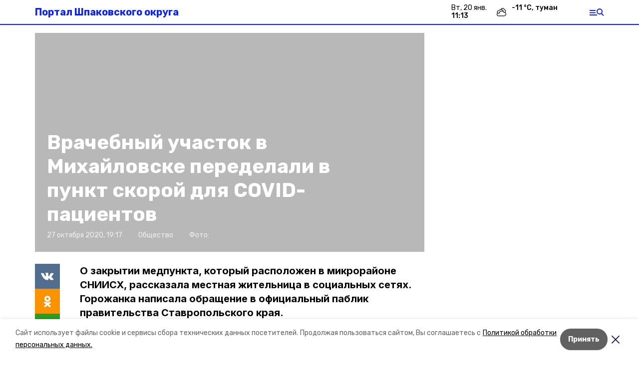

--- FILE ---
content_type: text/html; charset=utf-8
request_url: https://shpakovka.ru/news/obschestvo/2020-10-27/vrachebnyy-uchastok-v-mihaylovske-peredelali-v-punkt-skoroy-dlya-covid-patsientov-5484
body_size: 15856
content:
<!DOCTYPE html><html lang="ru" translate="no"><head><link rel="preconnect" href="https://fonts.googleapis.com"/><script>window.yaContextCb = window.yaContextCb || []</script><script src="https://yandex.ru/ads/system/context.js" async=""></script><link rel="preconnect" href="https://fonts.gstatic.com" crossorigin /><meta charSet="utf-8"/><script async="" src="https://jsn.24smi.net/smi.js"></script><script>(window.smiq = window.smiq || []).push();</script><link rel="icon" href="https://shpakovka.ru/attachments/b0c0534a7a38c73db43d29503810c6ca341b49a9/store/0fa79aed1b9adeb1e10fc9a1a273f3d82d0e191bf7e849d6f378d6061273/favicon.ico" type="image/x-icon"/><style>:root {--active-color: #1025e6}</style><style>:root {--links-color: #1025e6</style><meta name="viewport" content="width=1250"/><meta name="yandex-verification" content="b837d4859878e4b0"/><meta name="google-site-verification" content="Qj9a8u3PakQ46hJ81bGhSFzrwwQZaEHOEOA7BQ4uJpM"/><meta property="og:url" content="https://shpakovka.ru/news/obschestvo/2020-10-27/vrachebnyy-uchastok-v-mihaylovske-peredelali-v-punkt-skoroy-dlya-covid-patsientov-5484"/><meta property="og:type" content="website"/><link rel="canonical" href="https://shpakovka.ru/news/obschestvo/2020-10-27/vrachebnyy-uchastok-v-mihaylovske-peredelali-v-punkt-skoroy-dlya-covid-patsientov-5484"/><title>Врачебный участок в Михайловске переделали в пункт скорой для COVID-пациентов</title><meta property="og:title" content="Врачебный участок в Михайловске переделали в пункт скорой для COVID-пациентов"/><meta property="og:description" content="О закрытии медпункта, который расположен в микрорайоне СНИИСХ, рассказала местная жительница в социальных сетях. Горожанка написала обращение в официальный паблик правительства Ставропольского края."/><meta name="description" content="О закрытии медпункта, который расположен в микрорайоне СНИИСХ, рассказала местная жительница в социальных сетях. Горожанка написала обращение в официальный паблик правительства Ставропольского края."/><meta name="twitter:card" content="summary_large_image"/><meta name="twitter:image" content="https://shpakovka.runull"/><meta property="vk:image"/><meta property="twitter:image"/><meta property="og:image"/><link rel="amphtml" href="https://shpakovka.ru/news/obschestvo/2020-10-27/vrachebnyy-uchastok-v-mihaylovske-peredelali-v-punkt-skoroy-dlya-covid-patsientov-5484?amp=1"/><meta name="next-head-count" content="22"/><link rel="preload" href="/_next/static/css/dd6187f01deea643.css" as="style"/><link rel="stylesheet" href="/_next/static/css/dd6187f01deea643.css" data-n-g=""/><link rel="preload" href="/_next/static/css/94e9cc6491dcada9.css" as="style"/><link rel="stylesheet" href="/_next/static/css/94e9cc6491dcada9.css" data-n-p=""/><noscript data-n-css=""></noscript><script defer="" nomodule="" src="/_next/static/chunks/polyfills-5cd94c89d3acac5f.js"></script><script defer="" src="/_next/static/chunks/6494.ca74cae10c649906.js"></script><script defer="" src="/_next/static/chunks/4560.06ffc7f4a241f33a.js"></script><script src="/_next/static/chunks/webpack-fd2e855103f1c7c6.js" defer=""></script><script src="/_next/static/chunks/framework-568b840ecff66744.js" defer=""></script><script src="/_next/static/chunks/main-b3fb2db701131c64.js" defer=""></script><script src="/_next/static/chunks/pages/_app-a0ea756fd36ed580.js" defer=""></script><script src="/_next/static/chunks/a4c92b5b-8873d9e3e06a0c69.js" defer=""></script><script src="/_next/static/chunks/8127-1a99a37dbac18254.js" defer=""></script><script src="/_next/static/chunks/4740-a1d1a91211c06d94.js" defer=""></script><script src="/_next/static/chunks/69-7b3166bb349219f1.js" defer=""></script><script src="/_next/static/chunks/5739-032f67374edc40a9.js" defer=""></script><script src="/_next/static/chunks/pages/news/%5Brubric%5D/%5Bdate%5D/%5Bslug%5D-d9c6076b37ac799c.js" defer=""></script><script src="/_next/static/1SoWnqBZYBpa1NDCFnmDs/_buildManifest.js" defer=""></script><script src="/_next/static/1SoWnqBZYBpa1NDCFnmDs/_ssgManifest.js" defer=""></script><script src="/_next/static/1SoWnqBZYBpa1NDCFnmDs/_middlewareManifest.js" defer=""></script><style data-href="https://fonts.googleapis.com/css2?family=Inter:wght@300;400;600;700;800;900&family=Rubik:wght@400;500;700&family=Manrope:wght@300;700;800&family=Raleway:wght@800;900&family=Montserrat:wght@400;600;700;800;900&display=swap">@font-face{font-family:'Inter';font-style:normal;font-weight:300;font-display:swap;src:url(https://fonts.gstatic.com/s/inter/v18/UcCO3FwrK3iLTeHuS_nVMrMxCp50SjIw2boKoduKmMEVuOKfMZs.woff) format('woff')}@font-face{font-family:'Inter';font-style:normal;font-weight:400;font-display:swap;src:url(https://fonts.gstatic.com/s/inter/v18/UcCO3FwrK3iLTeHuS_nVMrMxCp50SjIw2boKoduKmMEVuLyfMZs.woff) format('woff')}@font-face{font-family:'Inter';font-style:normal;font-weight:600;font-display:swap;src:url(https://fonts.gstatic.com/s/inter/v18/UcCO3FwrK3iLTeHuS_nVMrMxCp50SjIw2boKoduKmMEVuGKYMZs.woff) format('woff')}@font-face{font-family:'Inter';font-style:normal;font-weight:700;font-display:swap;src:url(https://fonts.gstatic.com/s/inter/v18/UcCO3FwrK3iLTeHuS_nVMrMxCp50SjIw2boKoduKmMEVuFuYMZs.woff) format('woff')}@font-face{font-family:'Inter';font-style:normal;font-weight:800;font-display:swap;src:url(https://fonts.gstatic.com/s/inter/v18/UcCO3FwrK3iLTeHuS_nVMrMxCp50SjIw2boKoduKmMEVuDyYMZs.woff) format('woff')}@font-face{font-family:'Inter';font-style:normal;font-weight:900;font-display:swap;src:url(https://fonts.gstatic.com/s/inter/v18/UcCO3FwrK3iLTeHuS_nVMrMxCp50SjIw2boKoduKmMEVuBWYMZs.woff) format('woff')}@font-face{font-family:'Manrope';font-style:normal;font-weight:300;font-display:swap;src:url(https://fonts.gstatic.com/s/manrope/v15/xn7_YHE41ni1AdIRqAuZuw1Bx9mbZk6jFO_G.woff) format('woff')}@font-face{font-family:'Manrope';font-style:normal;font-weight:700;font-display:swap;src:url(https://fonts.gstatic.com/s/manrope/v15/xn7_YHE41ni1AdIRqAuZuw1Bx9mbZk4aE-_G.woff) format('woff')}@font-face{font-family:'Manrope';font-style:normal;font-weight:800;font-display:swap;src:url(https://fonts.gstatic.com/s/manrope/v15/xn7_YHE41ni1AdIRqAuZuw1Bx9mbZk59E-_G.woff) format('woff')}@font-face{font-family:'Montserrat';font-style:normal;font-weight:400;font-display:swap;src:url(https://fonts.gstatic.com/s/montserrat/v29/JTUHjIg1_i6t8kCHKm4532VJOt5-QNFgpCtr6Ew9.woff) format('woff')}@font-face{font-family:'Montserrat';font-style:normal;font-weight:600;font-display:swap;src:url(https://fonts.gstatic.com/s/montserrat/v29/JTUHjIg1_i6t8kCHKm4532VJOt5-QNFgpCu170w9.woff) format('woff')}@font-face{font-family:'Montserrat';font-style:normal;font-weight:700;font-display:swap;src:url(https://fonts.gstatic.com/s/montserrat/v29/JTUHjIg1_i6t8kCHKm4532VJOt5-QNFgpCuM70w9.woff) format('woff')}@font-face{font-family:'Montserrat';font-style:normal;font-weight:800;font-display:swap;src:url(https://fonts.gstatic.com/s/montserrat/v29/JTUHjIg1_i6t8kCHKm4532VJOt5-QNFgpCvr70w9.woff) format('woff')}@font-face{font-family:'Montserrat';font-style:normal;font-weight:900;font-display:swap;src:url(https://fonts.gstatic.com/s/montserrat/v29/JTUHjIg1_i6t8kCHKm4532VJOt5-QNFgpCvC70w9.woff) format('woff')}@font-face{font-family:'Raleway';font-style:normal;font-weight:800;font-display:swap;src:url(https://fonts.gstatic.com/s/raleway/v34/1Ptxg8zYS_SKggPN4iEgvnHyvveLxVtapYCM.woff) format('woff')}@font-face{font-family:'Raleway';font-style:normal;font-weight:900;font-display:swap;src:url(https://fonts.gstatic.com/s/raleway/v34/1Ptxg8zYS_SKggPN4iEgvnHyvveLxVtzpYCM.woff) format('woff')}@font-face{font-family:'Rubik';font-style:normal;font-weight:400;font-display:swap;src:url(https://fonts.gstatic.com/s/rubik/v28/iJWZBXyIfDnIV5PNhY1KTN7Z-Yh-B4i1Uw.woff) format('woff')}@font-face{font-family:'Rubik';font-style:normal;font-weight:500;font-display:swap;src:url(https://fonts.gstatic.com/s/rubik/v28/iJWZBXyIfDnIV5PNhY1KTN7Z-Yh-NYi1Uw.woff) format('woff')}@font-face{font-family:'Rubik';font-style:normal;font-weight:700;font-display:swap;src:url(https://fonts.gstatic.com/s/rubik/v28/iJWZBXyIfDnIV5PNhY1KTN7Z-Yh-4I-1Uw.woff) format('woff')}@font-face{font-family:'Inter';font-style:normal;font-weight:300;font-display:swap;src:url(https://fonts.gstatic.com/s/inter/v18/UcC73FwrK3iLTeHuS_nVMrMxCp50SjIa2JL7W0Q5n-wU.woff2) format('woff2');unicode-range:U+0460-052F,U+1C80-1C8A,U+20B4,U+2DE0-2DFF,U+A640-A69F,U+FE2E-FE2F}@font-face{font-family:'Inter';font-style:normal;font-weight:300;font-display:swap;src:url(https://fonts.gstatic.com/s/inter/v18/UcC73FwrK3iLTeHuS_nVMrMxCp50SjIa0ZL7W0Q5n-wU.woff2) format('woff2');unicode-range:U+0301,U+0400-045F,U+0490-0491,U+04B0-04B1,U+2116}@font-face{font-family:'Inter';font-style:normal;font-weight:300;font-display:swap;src:url(https://fonts.gstatic.com/s/inter/v18/UcC73FwrK3iLTeHuS_nVMrMxCp50SjIa2ZL7W0Q5n-wU.woff2) format('woff2');unicode-range:U+1F00-1FFF}@font-face{font-family:'Inter';font-style:normal;font-weight:300;font-display:swap;src:url(https://fonts.gstatic.com/s/inter/v18/UcC73FwrK3iLTeHuS_nVMrMxCp50SjIa1pL7W0Q5n-wU.woff2) format('woff2');unicode-range:U+0370-0377,U+037A-037F,U+0384-038A,U+038C,U+038E-03A1,U+03A3-03FF}@font-face{font-family:'Inter';font-style:normal;font-weight:300;font-display:swap;src:url(https://fonts.gstatic.com/s/inter/v18/UcC73FwrK3iLTeHuS_nVMrMxCp50SjIa2pL7W0Q5n-wU.woff2) format('woff2');unicode-range:U+0102-0103,U+0110-0111,U+0128-0129,U+0168-0169,U+01A0-01A1,U+01AF-01B0,U+0300-0301,U+0303-0304,U+0308-0309,U+0323,U+0329,U+1EA0-1EF9,U+20AB}@font-face{font-family:'Inter';font-style:normal;font-weight:300;font-display:swap;src:url(https://fonts.gstatic.com/s/inter/v18/UcC73FwrK3iLTeHuS_nVMrMxCp50SjIa25L7W0Q5n-wU.woff2) format('woff2');unicode-range:U+0100-02BA,U+02BD-02C5,U+02C7-02CC,U+02CE-02D7,U+02DD-02FF,U+0304,U+0308,U+0329,U+1D00-1DBF,U+1E00-1E9F,U+1EF2-1EFF,U+2020,U+20A0-20AB,U+20AD-20C0,U+2113,U+2C60-2C7F,U+A720-A7FF}@font-face{font-family:'Inter';font-style:normal;font-weight:300;font-display:swap;src:url(https://fonts.gstatic.com/s/inter/v18/UcC73FwrK3iLTeHuS_nVMrMxCp50SjIa1ZL7W0Q5nw.woff2) format('woff2');unicode-range:U+0000-00FF,U+0131,U+0152-0153,U+02BB-02BC,U+02C6,U+02DA,U+02DC,U+0304,U+0308,U+0329,U+2000-206F,U+20AC,U+2122,U+2191,U+2193,U+2212,U+2215,U+FEFF,U+FFFD}@font-face{font-family:'Inter';font-style:normal;font-weight:400;font-display:swap;src:url(https://fonts.gstatic.com/s/inter/v18/UcC73FwrK3iLTeHuS_nVMrMxCp50SjIa2JL7W0Q5n-wU.woff2) format('woff2');unicode-range:U+0460-052F,U+1C80-1C8A,U+20B4,U+2DE0-2DFF,U+A640-A69F,U+FE2E-FE2F}@font-face{font-family:'Inter';font-style:normal;font-weight:400;font-display:swap;src:url(https://fonts.gstatic.com/s/inter/v18/UcC73FwrK3iLTeHuS_nVMrMxCp50SjIa0ZL7W0Q5n-wU.woff2) format('woff2');unicode-range:U+0301,U+0400-045F,U+0490-0491,U+04B0-04B1,U+2116}@font-face{font-family:'Inter';font-style:normal;font-weight:400;font-display:swap;src:url(https://fonts.gstatic.com/s/inter/v18/UcC73FwrK3iLTeHuS_nVMrMxCp50SjIa2ZL7W0Q5n-wU.woff2) format('woff2');unicode-range:U+1F00-1FFF}@font-face{font-family:'Inter';font-style:normal;font-weight:400;font-display:swap;src:url(https://fonts.gstatic.com/s/inter/v18/UcC73FwrK3iLTeHuS_nVMrMxCp50SjIa1pL7W0Q5n-wU.woff2) format('woff2');unicode-range:U+0370-0377,U+037A-037F,U+0384-038A,U+038C,U+038E-03A1,U+03A3-03FF}@font-face{font-family:'Inter';font-style:normal;font-weight:400;font-display:swap;src:url(https://fonts.gstatic.com/s/inter/v18/UcC73FwrK3iLTeHuS_nVMrMxCp50SjIa2pL7W0Q5n-wU.woff2) format('woff2');unicode-range:U+0102-0103,U+0110-0111,U+0128-0129,U+0168-0169,U+01A0-01A1,U+01AF-01B0,U+0300-0301,U+0303-0304,U+0308-0309,U+0323,U+0329,U+1EA0-1EF9,U+20AB}@font-face{font-family:'Inter';font-style:normal;font-weight:400;font-display:swap;src:url(https://fonts.gstatic.com/s/inter/v18/UcC73FwrK3iLTeHuS_nVMrMxCp50SjIa25L7W0Q5n-wU.woff2) format('woff2');unicode-range:U+0100-02BA,U+02BD-02C5,U+02C7-02CC,U+02CE-02D7,U+02DD-02FF,U+0304,U+0308,U+0329,U+1D00-1DBF,U+1E00-1E9F,U+1EF2-1EFF,U+2020,U+20A0-20AB,U+20AD-20C0,U+2113,U+2C60-2C7F,U+A720-A7FF}@font-face{font-family:'Inter';font-style:normal;font-weight:400;font-display:swap;src:url(https://fonts.gstatic.com/s/inter/v18/UcC73FwrK3iLTeHuS_nVMrMxCp50SjIa1ZL7W0Q5nw.woff2) format('woff2');unicode-range:U+0000-00FF,U+0131,U+0152-0153,U+02BB-02BC,U+02C6,U+02DA,U+02DC,U+0304,U+0308,U+0329,U+2000-206F,U+20AC,U+2122,U+2191,U+2193,U+2212,U+2215,U+FEFF,U+FFFD}@font-face{font-family:'Inter';font-style:normal;font-weight:600;font-display:swap;src:url(https://fonts.gstatic.com/s/inter/v18/UcC73FwrK3iLTeHuS_nVMrMxCp50SjIa2JL7W0Q5n-wU.woff2) format('woff2');unicode-range:U+0460-052F,U+1C80-1C8A,U+20B4,U+2DE0-2DFF,U+A640-A69F,U+FE2E-FE2F}@font-face{font-family:'Inter';font-style:normal;font-weight:600;font-display:swap;src:url(https://fonts.gstatic.com/s/inter/v18/UcC73FwrK3iLTeHuS_nVMrMxCp50SjIa0ZL7W0Q5n-wU.woff2) format('woff2');unicode-range:U+0301,U+0400-045F,U+0490-0491,U+04B0-04B1,U+2116}@font-face{font-family:'Inter';font-style:normal;font-weight:600;font-display:swap;src:url(https://fonts.gstatic.com/s/inter/v18/UcC73FwrK3iLTeHuS_nVMrMxCp50SjIa2ZL7W0Q5n-wU.woff2) format('woff2');unicode-range:U+1F00-1FFF}@font-face{font-family:'Inter';font-style:normal;font-weight:600;font-display:swap;src:url(https://fonts.gstatic.com/s/inter/v18/UcC73FwrK3iLTeHuS_nVMrMxCp50SjIa1pL7W0Q5n-wU.woff2) format('woff2');unicode-range:U+0370-0377,U+037A-037F,U+0384-038A,U+038C,U+038E-03A1,U+03A3-03FF}@font-face{font-family:'Inter';font-style:normal;font-weight:600;font-display:swap;src:url(https://fonts.gstatic.com/s/inter/v18/UcC73FwrK3iLTeHuS_nVMrMxCp50SjIa2pL7W0Q5n-wU.woff2) format('woff2');unicode-range:U+0102-0103,U+0110-0111,U+0128-0129,U+0168-0169,U+01A0-01A1,U+01AF-01B0,U+0300-0301,U+0303-0304,U+0308-0309,U+0323,U+0329,U+1EA0-1EF9,U+20AB}@font-face{font-family:'Inter';font-style:normal;font-weight:600;font-display:swap;src:url(https://fonts.gstatic.com/s/inter/v18/UcC73FwrK3iLTeHuS_nVMrMxCp50SjIa25L7W0Q5n-wU.woff2) format('woff2');unicode-range:U+0100-02BA,U+02BD-02C5,U+02C7-02CC,U+02CE-02D7,U+02DD-02FF,U+0304,U+0308,U+0329,U+1D00-1DBF,U+1E00-1E9F,U+1EF2-1EFF,U+2020,U+20A0-20AB,U+20AD-20C0,U+2113,U+2C60-2C7F,U+A720-A7FF}@font-face{font-family:'Inter';font-style:normal;font-weight:600;font-display:swap;src:url(https://fonts.gstatic.com/s/inter/v18/UcC73FwrK3iLTeHuS_nVMrMxCp50SjIa1ZL7W0Q5nw.woff2) format('woff2');unicode-range:U+0000-00FF,U+0131,U+0152-0153,U+02BB-02BC,U+02C6,U+02DA,U+02DC,U+0304,U+0308,U+0329,U+2000-206F,U+20AC,U+2122,U+2191,U+2193,U+2212,U+2215,U+FEFF,U+FFFD}@font-face{font-family:'Inter';font-style:normal;font-weight:700;font-display:swap;src:url(https://fonts.gstatic.com/s/inter/v18/UcC73FwrK3iLTeHuS_nVMrMxCp50SjIa2JL7W0Q5n-wU.woff2) format('woff2');unicode-range:U+0460-052F,U+1C80-1C8A,U+20B4,U+2DE0-2DFF,U+A640-A69F,U+FE2E-FE2F}@font-face{font-family:'Inter';font-style:normal;font-weight:700;font-display:swap;src:url(https://fonts.gstatic.com/s/inter/v18/UcC73FwrK3iLTeHuS_nVMrMxCp50SjIa0ZL7W0Q5n-wU.woff2) format('woff2');unicode-range:U+0301,U+0400-045F,U+0490-0491,U+04B0-04B1,U+2116}@font-face{font-family:'Inter';font-style:normal;font-weight:700;font-display:swap;src:url(https://fonts.gstatic.com/s/inter/v18/UcC73FwrK3iLTeHuS_nVMrMxCp50SjIa2ZL7W0Q5n-wU.woff2) format('woff2');unicode-range:U+1F00-1FFF}@font-face{font-family:'Inter';font-style:normal;font-weight:700;font-display:swap;src:url(https://fonts.gstatic.com/s/inter/v18/UcC73FwrK3iLTeHuS_nVMrMxCp50SjIa1pL7W0Q5n-wU.woff2) format('woff2');unicode-range:U+0370-0377,U+037A-037F,U+0384-038A,U+038C,U+038E-03A1,U+03A3-03FF}@font-face{font-family:'Inter';font-style:normal;font-weight:700;font-display:swap;src:url(https://fonts.gstatic.com/s/inter/v18/UcC73FwrK3iLTeHuS_nVMrMxCp50SjIa2pL7W0Q5n-wU.woff2) format('woff2');unicode-range:U+0102-0103,U+0110-0111,U+0128-0129,U+0168-0169,U+01A0-01A1,U+01AF-01B0,U+0300-0301,U+0303-0304,U+0308-0309,U+0323,U+0329,U+1EA0-1EF9,U+20AB}@font-face{font-family:'Inter';font-style:normal;font-weight:700;font-display:swap;src:url(https://fonts.gstatic.com/s/inter/v18/UcC73FwrK3iLTeHuS_nVMrMxCp50SjIa25L7W0Q5n-wU.woff2) format('woff2');unicode-range:U+0100-02BA,U+02BD-02C5,U+02C7-02CC,U+02CE-02D7,U+02DD-02FF,U+0304,U+0308,U+0329,U+1D00-1DBF,U+1E00-1E9F,U+1EF2-1EFF,U+2020,U+20A0-20AB,U+20AD-20C0,U+2113,U+2C60-2C7F,U+A720-A7FF}@font-face{font-family:'Inter';font-style:normal;font-weight:700;font-display:swap;src:url(https://fonts.gstatic.com/s/inter/v18/UcC73FwrK3iLTeHuS_nVMrMxCp50SjIa1ZL7W0Q5nw.woff2) format('woff2');unicode-range:U+0000-00FF,U+0131,U+0152-0153,U+02BB-02BC,U+02C6,U+02DA,U+02DC,U+0304,U+0308,U+0329,U+2000-206F,U+20AC,U+2122,U+2191,U+2193,U+2212,U+2215,U+FEFF,U+FFFD}@font-face{font-family:'Inter';font-style:normal;font-weight:800;font-display:swap;src:url(https://fonts.gstatic.com/s/inter/v18/UcC73FwrK3iLTeHuS_nVMrMxCp50SjIa2JL7W0Q5n-wU.woff2) format('woff2');unicode-range:U+0460-052F,U+1C80-1C8A,U+20B4,U+2DE0-2DFF,U+A640-A69F,U+FE2E-FE2F}@font-face{font-family:'Inter';font-style:normal;font-weight:800;font-display:swap;src:url(https://fonts.gstatic.com/s/inter/v18/UcC73FwrK3iLTeHuS_nVMrMxCp50SjIa0ZL7W0Q5n-wU.woff2) format('woff2');unicode-range:U+0301,U+0400-045F,U+0490-0491,U+04B0-04B1,U+2116}@font-face{font-family:'Inter';font-style:normal;font-weight:800;font-display:swap;src:url(https://fonts.gstatic.com/s/inter/v18/UcC73FwrK3iLTeHuS_nVMrMxCp50SjIa2ZL7W0Q5n-wU.woff2) format('woff2');unicode-range:U+1F00-1FFF}@font-face{font-family:'Inter';font-style:normal;font-weight:800;font-display:swap;src:url(https://fonts.gstatic.com/s/inter/v18/UcC73FwrK3iLTeHuS_nVMrMxCp50SjIa1pL7W0Q5n-wU.woff2) format('woff2');unicode-range:U+0370-0377,U+037A-037F,U+0384-038A,U+038C,U+038E-03A1,U+03A3-03FF}@font-face{font-family:'Inter';font-style:normal;font-weight:800;font-display:swap;src:url(https://fonts.gstatic.com/s/inter/v18/UcC73FwrK3iLTeHuS_nVMrMxCp50SjIa2pL7W0Q5n-wU.woff2) format('woff2');unicode-range:U+0102-0103,U+0110-0111,U+0128-0129,U+0168-0169,U+01A0-01A1,U+01AF-01B0,U+0300-0301,U+0303-0304,U+0308-0309,U+0323,U+0329,U+1EA0-1EF9,U+20AB}@font-face{font-family:'Inter';font-style:normal;font-weight:800;font-display:swap;src:url(https://fonts.gstatic.com/s/inter/v18/UcC73FwrK3iLTeHuS_nVMrMxCp50SjIa25L7W0Q5n-wU.woff2) format('woff2');unicode-range:U+0100-02BA,U+02BD-02C5,U+02C7-02CC,U+02CE-02D7,U+02DD-02FF,U+0304,U+0308,U+0329,U+1D00-1DBF,U+1E00-1E9F,U+1EF2-1EFF,U+2020,U+20A0-20AB,U+20AD-20C0,U+2113,U+2C60-2C7F,U+A720-A7FF}@font-face{font-family:'Inter';font-style:normal;font-weight:800;font-display:swap;src:url(https://fonts.gstatic.com/s/inter/v18/UcC73FwrK3iLTeHuS_nVMrMxCp50SjIa1ZL7W0Q5nw.woff2) format('woff2');unicode-range:U+0000-00FF,U+0131,U+0152-0153,U+02BB-02BC,U+02C6,U+02DA,U+02DC,U+0304,U+0308,U+0329,U+2000-206F,U+20AC,U+2122,U+2191,U+2193,U+2212,U+2215,U+FEFF,U+FFFD}@font-face{font-family:'Inter';font-style:normal;font-weight:900;font-display:swap;src:url(https://fonts.gstatic.com/s/inter/v18/UcC73FwrK3iLTeHuS_nVMrMxCp50SjIa2JL7W0Q5n-wU.woff2) format('woff2');unicode-range:U+0460-052F,U+1C80-1C8A,U+20B4,U+2DE0-2DFF,U+A640-A69F,U+FE2E-FE2F}@font-face{font-family:'Inter';font-style:normal;font-weight:900;font-display:swap;src:url(https://fonts.gstatic.com/s/inter/v18/UcC73FwrK3iLTeHuS_nVMrMxCp50SjIa0ZL7W0Q5n-wU.woff2) format('woff2');unicode-range:U+0301,U+0400-045F,U+0490-0491,U+04B0-04B1,U+2116}@font-face{font-family:'Inter';font-style:normal;font-weight:900;font-display:swap;src:url(https://fonts.gstatic.com/s/inter/v18/UcC73FwrK3iLTeHuS_nVMrMxCp50SjIa2ZL7W0Q5n-wU.woff2) format('woff2');unicode-range:U+1F00-1FFF}@font-face{font-family:'Inter';font-style:normal;font-weight:900;font-display:swap;src:url(https://fonts.gstatic.com/s/inter/v18/UcC73FwrK3iLTeHuS_nVMrMxCp50SjIa1pL7W0Q5n-wU.woff2) format('woff2');unicode-range:U+0370-0377,U+037A-037F,U+0384-038A,U+038C,U+038E-03A1,U+03A3-03FF}@font-face{font-family:'Inter';font-style:normal;font-weight:900;font-display:swap;src:url(https://fonts.gstatic.com/s/inter/v18/UcC73FwrK3iLTeHuS_nVMrMxCp50SjIa2pL7W0Q5n-wU.woff2) format('woff2');unicode-range:U+0102-0103,U+0110-0111,U+0128-0129,U+0168-0169,U+01A0-01A1,U+01AF-01B0,U+0300-0301,U+0303-0304,U+0308-0309,U+0323,U+0329,U+1EA0-1EF9,U+20AB}@font-face{font-family:'Inter';font-style:normal;font-weight:900;font-display:swap;src:url(https://fonts.gstatic.com/s/inter/v18/UcC73FwrK3iLTeHuS_nVMrMxCp50SjIa25L7W0Q5n-wU.woff2) format('woff2');unicode-range:U+0100-02BA,U+02BD-02C5,U+02C7-02CC,U+02CE-02D7,U+02DD-02FF,U+0304,U+0308,U+0329,U+1D00-1DBF,U+1E00-1E9F,U+1EF2-1EFF,U+2020,U+20A0-20AB,U+20AD-20C0,U+2113,U+2C60-2C7F,U+A720-A7FF}@font-face{font-family:'Inter';font-style:normal;font-weight:900;font-display:swap;src:url(https://fonts.gstatic.com/s/inter/v18/UcC73FwrK3iLTeHuS_nVMrMxCp50SjIa1ZL7W0Q5nw.woff2) format('woff2');unicode-range:U+0000-00FF,U+0131,U+0152-0153,U+02BB-02BC,U+02C6,U+02DA,U+02DC,U+0304,U+0308,U+0329,U+2000-206F,U+20AC,U+2122,U+2191,U+2193,U+2212,U+2215,U+FEFF,U+FFFD}@font-face{font-family:'Manrope';font-style:normal;font-weight:300;font-display:swap;src:url(https://fonts.gstatic.com/s/manrope/v15/xn7gYHE41ni1AdIRggqxSvfedN62Zw.woff2) format('woff2');unicode-range:U+0460-052F,U+1C80-1C8A,U+20B4,U+2DE0-2DFF,U+A640-A69F,U+FE2E-FE2F}@font-face{font-family:'Manrope';font-style:normal;font-weight:300;font-display:swap;src:url(https://fonts.gstatic.com/s/manrope/v15/xn7gYHE41ni1AdIRggOxSvfedN62Zw.woff2) format('woff2');unicode-range:U+0301,U+0400-045F,U+0490-0491,U+04B0-04B1,U+2116}@font-face{font-family:'Manrope';font-style:normal;font-weight:300;font-display:swap;src:url(https://fonts.gstatic.com/s/manrope/v15/xn7gYHE41ni1AdIRggSxSvfedN62Zw.woff2) format('woff2');unicode-range:U+0370-0377,U+037A-037F,U+0384-038A,U+038C,U+038E-03A1,U+03A3-03FF}@font-face{font-family:'Manrope';font-style:normal;font-weight:300;font-display:swap;src:url(https://fonts.gstatic.com/s/manrope/v15/xn7gYHE41ni1AdIRggixSvfedN62Zw.woff2) format('woff2');unicode-range:U+0102-0103,U+0110-0111,U+0128-0129,U+0168-0169,U+01A0-01A1,U+01AF-01B0,U+0300-0301,U+0303-0304,U+0308-0309,U+0323,U+0329,U+1EA0-1EF9,U+20AB}@font-face{font-family:'Manrope';font-style:normal;font-weight:300;font-display:swap;src:url(https://fonts.gstatic.com/s/manrope/v15/xn7gYHE41ni1AdIRggmxSvfedN62Zw.woff2) format('woff2');unicode-range:U+0100-02BA,U+02BD-02C5,U+02C7-02CC,U+02CE-02D7,U+02DD-02FF,U+0304,U+0308,U+0329,U+1D00-1DBF,U+1E00-1E9F,U+1EF2-1EFF,U+2020,U+20A0-20AB,U+20AD-20C0,U+2113,U+2C60-2C7F,U+A720-A7FF}@font-face{font-family:'Manrope';font-style:normal;font-weight:300;font-display:swap;src:url(https://fonts.gstatic.com/s/manrope/v15/xn7gYHE41ni1AdIRggexSvfedN4.woff2) format('woff2');unicode-range:U+0000-00FF,U+0131,U+0152-0153,U+02BB-02BC,U+02C6,U+02DA,U+02DC,U+0304,U+0308,U+0329,U+2000-206F,U+20AC,U+2122,U+2191,U+2193,U+2212,U+2215,U+FEFF,U+FFFD}@font-face{font-family:'Manrope';font-style:normal;font-weight:700;font-display:swap;src:url(https://fonts.gstatic.com/s/manrope/v15/xn7gYHE41ni1AdIRggqxSvfedN62Zw.woff2) format('woff2');unicode-range:U+0460-052F,U+1C80-1C8A,U+20B4,U+2DE0-2DFF,U+A640-A69F,U+FE2E-FE2F}@font-face{font-family:'Manrope';font-style:normal;font-weight:700;font-display:swap;src:url(https://fonts.gstatic.com/s/manrope/v15/xn7gYHE41ni1AdIRggOxSvfedN62Zw.woff2) format('woff2');unicode-range:U+0301,U+0400-045F,U+0490-0491,U+04B0-04B1,U+2116}@font-face{font-family:'Manrope';font-style:normal;font-weight:700;font-display:swap;src:url(https://fonts.gstatic.com/s/manrope/v15/xn7gYHE41ni1AdIRggSxSvfedN62Zw.woff2) format('woff2');unicode-range:U+0370-0377,U+037A-037F,U+0384-038A,U+038C,U+038E-03A1,U+03A3-03FF}@font-face{font-family:'Manrope';font-style:normal;font-weight:700;font-display:swap;src:url(https://fonts.gstatic.com/s/manrope/v15/xn7gYHE41ni1AdIRggixSvfedN62Zw.woff2) format('woff2');unicode-range:U+0102-0103,U+0110-0111,U+0128-0129,U+0168-0169,U+01A0-01A1,U+01AF-01B0,U+0300-0301,U+0303-0304,U+0308-0309,U+0323,U+0329,U+1EA0-1EF9,U+20AB}@font-face{font-family:'Manrope';font-style:normal;font-weight:700;font-display:swap;src:url(https://fonts.gstatic.com/s/manrope/v15/xn7gYHE41ni1AdIRggmxSvfedN62Zw.woff2) format('woff2');unicode-range:U+0100-02BA,U+02BD-02C5,U+02C7-02CC,U+02CE-02D7,U+02DD-02FF,U+0304,U+0308,U+0329,U+1D00-1DBF,U+1E00-1E9F,U+1EF2-1EFF,U+2020,U+20A0-20AB,U+20AD-20C0,U+2113,U+2C60-2C7F,U+A720-A7FF}@font-face{font-family:'Manrope';font-style:normal;font-weight:700;font-display:swap;src:url(https://fonts.gstatic.com/s/manrope/v15/xn7gYHE41ni1AdIRggexSvfedN4.woff2) format('woff2');unicode-range:U+0000-00FF,U+0131,U+0152-0153,U+02BB-02BC,U+02C6,U+02DA,U+02DC,U+0304,U+0308,U+0329,U+2000-206F,U+20AC,U+2122,U+2191,U+2193,U+2212,U+2215,U+FEFF,U+FFFD}@font-face{font-family:'Manrope';font-style:normal;font-weight:800;font-display:swap;src:url(https://fonts.gstatic.com/s/manrope/v15/xn7gYHE41ni1AdIRggqxSvfedN62Zw.woff2) format('woff2');unicode-range:U+0460-052F,U+1C80-1C8A,U+20B4,U+2DE0-2DFF,U+A640-A69F,U+FE2E-FE2F}@font-face{font-family:'Manrope';font-style:normal;font-weight:800;font-display:swap;src:url(https://fonts.gstatic.com/s/manrope/v15/xn7gYHE41ni1AdIRggOxSvfedN62Zw.woff2) format('woff2');unicode-range:U+0301,U+0400-045F,U+0490-0491,U+04B0-04B1,U+2116}@font-face{font-family:'Manrope';font-style:normal;font-weight:800;font-display:swap;src:url(https://fonts.gstatic.com/s/manrope/v15/xn7gYHE41ni1AdIRggSxSvfedN62Zw.woff2) format('woff2');unicode-range:U+0370-0377,U+037A-037F,U+0384-038A,U+038C,U+038E-03A1,U+03A3-03FF}@font-face{font-family:'Manrope';font-style:normal;font-weight:800;font-display:swap;src:url(https://fonts.gstatic.com/s/manrope/v15/xn7gYHE41ni1AdIRggixSvfedN62Zw.woff2) format('woff2');unicode-range:U+0102-0103,U+0110-0111,U+0128-0129,U+0168-0169,U+01A0-01A1,U+01AF-01B0,U+0300-0301,U+0303-0304,U+0308-0309,U+0323,U+0329,U+1EA0-1EF9,U+20AB}@font-face{font-family:'Manrope';font-style:normal;font-weight:800;font-display:swap;src:url(https://fonts.gstatic.com/s/manrope/v15/xn7gYHE41ni1AdIRggmxSvfedN62Zw.woff2) format('woff2');unicode-range:U+0100-02BA,U+02BD-02C5,U+02C7-02CC,U+02CE-02D7,U+02DD-02FF,U+0304,U+0308,U+0329,U+1D00-1DBF,U+1E00-1E9F,U+1EF2-1EFF,U+2020,U+20A0-20AB,U+20AD-20C0,U+2113,U+2C60-2C7F,U+A720-A7FF}@font-face{font-family:'Manrope';font-style:normal;font-weight:800;font-display:swap;src:url(https://fonts.gstatic.com/s/manrope/v15/xn7gYHE41ni1AdIRggexSvfedN4.woff2) format('woff2');unicode-range:U+0000-00FF,U+0131,U+0152-0153,U+02BB-02BC,U+02C6,U+02DA,U+02DC,U+0304,U+0308,U+0329,U+2000-206F,U+20AC,U+2122,U+2191,U+2193,U+2212,U+2215,U+FEFF,U+FFFD}@font-face{font-family:'Montserrat';font-style:normal;font-weight:400;font-display:swap;src:url(https://fonts.gstatic.com/s/montserrat/v29/JTUSjIg1_i6t8kCHKm459WRhyyTh89ZNpQ.woff2) format('woff2');unicode-range:U+0460-052F,U+1C80-1C8A,U+20B4,U+2DE0-2DFF,U+A640-A69F,U+FE2E-FE2F}@font-face{font-family:'Montserrat';font-style:normal;font-weight:400;font-display:swap;src:url(https://fonts.gstatic.com/s/montserrat/v29/JTUSjIg1_i6t8kCHKm459W1hyyTh89ZNpQ.woff2) format('woff2');unicode-range:U+0301,U+0400-045F,U+0490-0491,U+04B0-04B1,U+2116}@font-face{font-family:'Montserrat';font-style:normal;font-weight:400;font-display:swap;src:url(https://fonts.gstatic.com/s/montserrat/v29/JTUSjIg1_i6t8kCHKm459WZhyyTh89ZNpQ.woff2) format('woff2');unicode-range:U+0102-0103,U+0110-0111,U+0128-0129,U+0168-0169,U+01A0-01A1,U+01AF-01B0,U+0300-0301,U+0303-0304,U+0308-0309,U+0323,U+0329,U+1EA0-1EF9,U+20AB}@font-face{font-family:'Montserrat';font-style:normal;font-weight:400;font-display:swap;src:url(https://fonts.gstatic.com/s/montserrat/v29/JTUSjIg1_i6t8kCHKm459WdhyyTh89ZNpQ.woff2) format('woff2');unicode-range:U+0100-02BA,U+02BD-02C5,U+02C7-02CC,U+02CE-02D7,U+02DD-02FF,U+0304,U+0308,U+0329,U+1D00-1DBF,U+1E00-1E9F,U+1EF2-1EFF,U+2020,U+20A0-20AB,U+20AD-20C0,U+2113,U+2C60-2C7F,U+A720-A7FF}@font-face{font-family:'Montserrat';font-style:normal;font-weight:400;font-display:swap;src:url(https://fonts.gstatic.com/s/montserrat/v29/JTUSjIg1_i6t8kCHKm459WlhyyTh89Y.woff2) format('woff2');unicode-range:U+0000-00FF,U+0131,U+0152-0153,U+02BB-02BC,U+02C6,U+02DA,U+02DC,U+0304,U+0308,U+0329,U+2000-206F,U+20AC,U+2122,U+2191,U+2193,U+2212,U+2215,U+FEFF,U+FFFD}@font-face{font-family:'Montserrat';font-style:normal;font-weight:600;font-display:swap;src:url(https://fonts.gstatic.com/s/montserrat/v29/JTUSjIg1_i6t8kCHKm459WRhyyTh89ZNpQ.woff2) format('woff2');unicode-range:U+0460-052F,U+1C80-1C8A,U+20B4,U+2DE0-2DFF,U+A640-A69F,U+FE2E-FE2F}@font-face{font-family:'Montserrat';font-style:normal;font-weight:600;font-display:swap;src:url(https://fonts.gstatic.com/s/montserrat/v29/JTUSjIg1_i6t8kCHKm459W1hyyTh89ZNpQ.woff2) format('woff2');unicode-range:U+0301,U+0400-045F,U+0490-0491,U+04B0-04B1,U+2116}@font-face{font-family:'Montserrat';font-style:normal;font-weight:600;font-display:swap;src:url(https://fonts.gstatic.com/s/montserrat/v29/JTUSjIg1_i6t8kCHKm459WZhyyTh89ZNpQ.woff2) format('woff2');unicode-range:U+0102-0103,U+0110-0111,U+0128-0129,U+0168-0169,U+01A0-01A1,U+01AF-01B0,U+0300-0301,U+0303-0304,U+0308-0309,U+0323,U+0329,U+1EA0-1EF9,U+20AB}@font-face{font-family:'Montserrat';font-style:normal;font-weight:600;font-display:swap;src:url(https://fonts.gstatic.com/s/montserrat/v29/JTUSjIg1_i6t8kCHKm459WdhyyTh89ZNpQ.woff2) format('woff2');unicode-range:U+0100-02BA,U+02BD-02C5,U+02C7-02CC,U+02CE-02D7,U+02DD-02FF,U+0304,U+0308,U+0329,U+1D00-1DBF,U+1E00-1E9F,U+1EF2-1EFF,U+2020,U+20A0-20AB,U+20AD-20C0,U+2113,U+2C60-2C7F,U+A720-A7FF}@font-face{font-family:'Montserrat';font-style:normal;font-weight:600;font-display:swap;src:url(https://fonts.gstatic.com/s/montserrat/v29/JTUSjIg1_i6t8kCHKm459WlhyyTh89Y.woff2) format('woff2');unicode-range:U+0000-00FF,U+0131,U+0152-0153,U+02BB-02BC,U+02C6,U+02DA,U+02DC,U+0304,U+0308,U+0329,U+2000-206F,U+20AC,U+2122,U+2191,U+2193,U+2212,U+2215,U+FEFF,U+FFFD}@font-face{font-family:'Montserrat';font-style:normal;font-weight:700;font-display:swap;src:url(https://fonts.gstatic.com/s/montserrat/v29/JTUSjIg1_i6t8kCHKm459WRhyyTh89ZNpQ.woff2) format('woff2');unicode-range:U+0460-052F,U+1C80-1C8A,U+20B4,U+2DE0-2DFF,U+A640-A69F,U+FE2E-FE2F}@font-face{font-family:'Montserrat';font-style:normal;font-weight:700;font-display:swap;src:url(https://fonts.gstatic.com/s/montserrat/v29/JTUSjIg1_i6t8kCHKm459W1hyyTh89ZNpQ.woff2) format('woff2');unicode-range:U+0301,U+0400-045F,U+0490-0491,U+04B0-04B1,U+2116}@font-face{font-family:'Montserrat';font-style:normal;font-weight:700;font-display:swap;src:url(https://fonts.gstatic.com/s/montserrat/v29/JTUSjIg1_i6t8kCHKm459WZhyyTh89ZNpQ.woff2) format('woff2');unicode-range:U+0102-0103,U+0110-0111,U+0128-0129,U+0168-0169,U+01A0-01A1,U+01AF-01B0,U+0300-0301,U+0303-0304,U+0308-0309,U+0323,U+0329,U+1EA0-1EF9,U+20AB}@font-face{font-family:'Montserrat';font-style:normal;font-weight:700;font-display:swap;src:url(https://fonts.gstatic.com/s/montserrat/v29/JTUSjIg1_i6t8kCHKm459WdhyyTh89ZNpQ.woff2) format('woff2');unicode-range:U+0100-02BA,U+02BD-02C5,U+02C7-02CC,U+02CE-02D7,U+02DD-02FF,U+0304,U+0308,U+0329,U+1D00-1DBF,U+1E00-1E9F,U+1EF2-1EFF,U+2020,U+20A0-20AB,U+20AD-20C0,U+2113,U+2C60-2C7F,U+A720-A7FF}@font-face{font-family:'Montserrat';font-style:normal;font-weight:700;font-display:swap;src:url(https://fonts.gstatic.com/s/montserrat/v29/JTUSjIg1_i6t8kCHKm459WlhyyTh89Y.woff2) format('woff2');unicode-range:U+0000-00FF,U+0131,U+0152-0153,U+02BB-02BC,U+02C6,U+02DA,U+02DC,U+0304,U+0308,U+0329,U+2000-206F,U+20AC,U+2122,U+2191,U+2193,U+2212,U+2215,U+FEFF,U+FFFD}@font-face{font-family:'Montserrat';font-style:normal;font-weight:800;font-display:swap;src:url(https://fonts.gstatic.com/s/montserrat/v29/JTUSjIg1_i6t8kCHKm459WRhyyTh89ZNpQ.woff2) format('woff2');unicode-range:U+0460-052F,U+1C80-1C8A,U+20B4,U+2DE0-2DFF,U+A640-A69F,U+FE2E-FE2F}@font-face{font-family:'Montserrat';font-style:normal;font-weight:800;font-display:swap;src:url(https://fonts.gstatic.com/s/montserrat/v29/JTUSjIg1_i6t8kCHKm459W1hyyTh89ZNpQ.woff2) format('woff2');unicode-range:U+0301,U+0400-045F,U+0490-0491,U+04B0-04B1,U+2116}@font-face{font-family:'Montserrat';font-style:normal;font-weight:800;font-display:swap;src:url(https://fonts.gstatic.com/s/montserrat/v29/JTUSjIg1_i6t8kCHKm459WZhyyTh89ZNpQ.woff2) format('woff2');unicode-range:U+0102-0103,U+0110-0111,U+0128-0129,U+0168-0169,U+01A0-01A1,U+01AF-01B0,U+0300-0301,U+0303-0304,U+0308-0309,U+0323,U+0329,U+1EA0-1EF9,U+20AB}@font-face{font-family:'Montserrat';font-style:normal;font-weight:800;font-display:swap;src:url(https://fonts.gstatic.com/s/montserrat/v29/JTUSjIg1_i6t8kCHKm459WdhyyTh89ZNpQ.woff2) format('woff2');unicode-range:U+0100-02BA,U+02BD-02C5,U+02C7-02CC,U+02CE-02D7,U+02DD-02FF,U+0304,U+0308,U+0329,U+1D00-1DBF,U+1E00-1E9F,U+1EF2-1EFF,U+2020,U+20A0-20AB,U+20AD-20C0,U+2113,U+2C60-2C7F,U+A720-A7FF}@font-face{font-family:'Montserrat';font-style:normal;font-weight:800;font-display:swap;src:url(https://fonts.gstatic.com/s/montserrat/v29/JTUSjIg1_i6t8kCHKm459WlhyyTh89Y.woff2) format('woff2');unicode-range:U+0000-00FF,U+0131,U+0152-0153,U+02BB-02BC,U+02C6,U+02DA,U+02DC,U+0304,U+0308,U+0329,U+2000-206F,U+20AC,U+2122,U+2191,U+2193,U+2212,U+2215,U+FEFF,U+FFFD}@font-face{font-family:'Montserrat';font-style:normal;font-weight:900;font-display:swap;src:url(https://fonts.gstatic.com/s/montserrat/v29/JTUSjIg1_i6t8kCHKm459WRhyyTh89ZNpQ.woff2) format('woff2');unicode-range:U+0460-052F,U+1C80-1C8A,U+20B4,U+2DE0-2DFF,U+A640-A69F,U+FE2E-FE2F}@font-face{font-family:'Montserrat';font-style:normal;font-weight:900;font-display:swap;src:url(https://fonts.gstatic.com/s/montserrat/v29/JTUSjIg1_i6t8kCHKm459W1hyyTh89ZNpQ.woff2) format('woff2');unicode-range:U+0301,U+0400-045F,U+0490-0491,U+04B0-04B1,U+2116}@font-face{font-family:'Montserrat';font-style:normal;font-weight:900;font-display:swap;src:url(https://fonts.gstatic.com/s/montserrat/v29/JTUSjIg1_i6t8kCHKm459WZhyyTh89ZNpQ.woff2) format('woff2');unicode-range:U+0102-0103,U+0110-0111,U+0128-0129,U+0168-0169,U+01A0-01A1,U+01AF-01B0,U+0300-0301,U+0303-0304,U+0308-0309,U+0323,U+0329,U+1EA0-1EF9,U+20AB}@font-face{font-family:'Montserrat';font-style:normal;font-weight:900;font-display:swap;src:url(https://fonts.gstatic.com/s/montserrat/v29/JTUSjIg1_i6t8kCHKm459WdhyyTh89ZNpQ.woff2) format('woff2');unicode-range:U+0100-02BA,U+02BD-02C5,U+02C7-02CC,U+02CE-02D7,U+02DD-02FF,U+0304,U+0308,U+0329,U+1D00-1DBF,U+1E00-1E9F,U+1EF2-1EFF,U+2020,U+20A0-20AB,U+20AD-20C0,U+2113,U+2C60-2C7F,U+A720-A7FF}@font-face{font-family:'Montserrat';font-style:normal;font-weight:900;font-display:swap;src:url(https://fonts.gstatic.com/s/montserrat/v29/JTUSjIg1_i6t8kCHKm459WlhyyTh89Y.woff2) format('woff2');unicode-range:U+0000-00FF,U+0131,U+0152-0153,U+02BB-02BC,U+02C6,U+02DA,U+02DC,U+0304,U+0308,U+0329,U+2000-206F,U+20AC,U+2122,U+2191,U+2193,U+2212,U+2215,U+FEFF,U+FFFD}@font-face{font-family:'Raleway';font-style:normal;font-weight:800;font-display:swap;src:url(https://fonts.gstatic.com/s/raleway/v34/1Ptug8zYS_SKggPNyCAIT4ttDfCmxA.woff2) format('woff2');unicode-range:U+0460-052F,U+1C80-1C8A,U+20B4,U+2DE0-2DFF,U+A640-A69F,U+FE2E-FE2F}@font-face{font-family:'Raleway';font-style:normal;font-weight:800;font-display:swap;src:url(https://fonts.gstatic.com/s/raleway/v34/1Ptug8zYS_SKggPNyCkIT4ttDfCmxA.woff2) format('woff2');unicode-range:U+0301,U+0400-045F,U+0490-0491,U+04B0-04B1,U+2116}@font-face{font-family:'Raleway';font-style:normal;font-weight:800;font-display:swap;src:url(https://fonts.gstatic.com/s/raleway/v34/1Ptug8zYS_SKggPNyCIIT4ttDfCmxA.woff2) format('woff2');unicode-range:U+0102-0103,U+0110-0111,U+0128-0129,U+0168-0169,U+01A0-01A1,U+01AF-01B0,U+0300-0301,U+0303-0304,U+0308-0309,U+0323,U+0329,U+1EA0-1EF9,U+20AB}@font-face{font-family:'Raleway';font-style:normal;font-weight:800;font-display:swap;src:url(https://fonts.gstatic.com/s/raleway/v34/1Ptug8zYS_SKggPNyCMIT4ttDfCmxA.woff2) format('woff2');unicode-range:U+0100-02BA,U+02BD-02C5,U+02C7-02CC,U+02CE-02D7,U+02DD-02FF,U+0304,U+0308,U+0329,U+1D00-1DBF,U+1E00-1E9F,U+1EF2-1EFF,U+2020,U+20A0-20AB,U+20AD-20C0,U+2113,U+2C60-2C7F,U+A720-A7FF}@font-face{font-family:'Raleway';font-style:normal;font-weight:800;font-display:swap;src:url(https://fonts.gstatic.com/s/raleway/v34/1Ptug8zYS_SKggPNyC0IT4ttDfA.woff2) format('woff2');unicode-range:U+0000-00FF,U+0131,U+0152-0153,U+02BB-02BC,U+02C6,U+02DA,U+02DC,U+0304,U+0308,U+0329,U+2000-206F,U+20AC,U+2122,U+2191,U+2193,U+2212,U+2215,U+FEFF,U+FFFD}@font-face{font-family:'Raleway';font-style:normal;font-weight:900;font-display:swap;src:url(https://fonts.gstatic.com/s/raleway/v34/1Ptug8zYS_SKggPNyCAIT4ttDfCmxA.woff2) format('woff2');unicode-range:U+0460-052F,U+1C80-1C8A,U+20B4,U+2DE0-2DFF,U+A640-A69F,U+FE2E-FE2F}@font-face{font-family:'Raleway';font-style:normal;font-weight:900;font-display:swap;src:url(https://fonts.gstatic.com/s/raleway/v34/1Ptug8zYS_SKggPNyCkIT4ttDfCmxA.woff2) format('woff2');unicode-range:U+0301,U+0400-045F,U+0490-0491,U+04B0-04B1,U+2116}@font-face{font-family:'Raleway';font-style:normal;font-weight:900;font-display:swap;src:url(https://fonts.gstatic.com/s/raleway/v34/1Ptug8zYS_SKggPNyCIIT4ttDfCmxA.woff2) format('woff2');unicode-range:U+0102-0103,U+0110-0111,U+0128-0129,U+0168-0169,U+01A0-01A1,U+01AF-01B0,U+0300-0301,U+0303-0304,U+0308-0309,U+0323,U+0329,U+1EA0-1EF9,U+20AB}@font-face{font-family:'Raleway';font-style:normal;font-weight:900;font-display:swap;src:url(https://fonts.gstatic.com/s/raleway/v34/1Ptug8zYS_SKggPNyCMIT4ttDfCmxA.woff2) format('woff2');unicode-range:U+0100-02BA,U+02BD-02C5,U+02C7-02CC,U+02CE-02D7,U+02DD-02FF,U+0304,U+0308,U+0329,U+1D00-1DBF,U+1E00-1E9F,U+1EF2-1EFF,U+2020,U+20A0-20AB,U+20AD-20C0,U+2113,U+2C60-2C7F,U+A720-A7FF}@font-face{font-family:'Raleway';font-style:normal;font-weight:900;font-display:swap;src:url(https://fonts.gstatic.com/s/raleway/v34/1Ptug8zYS_SKggPNyC0IT4ttDfA.woff2) format('woff2');unicode-range:U+0000-00FF,U+0131,U+0152-0153,U+02BB-02BC,U+02C6,U+02DA,U+02DC,U+0304,U+0308,U+0329,U+2000-206F,U+20AC,U+2122,U+2191,U+2193,U+2212,U+2215,U+FEFF,U+FFFD}@font-face{font-family:'Rubik';font-style:normal;font-weight:400;font-display:swap;src:url(https://fonts.gstatic.com/s/rubik/v28/iJWKBXyIfDnIV7nErXyw023e1Ik.woff2) format('woff2');unicode-range:U+0600-06FF,U+0750-077F,U+0870-088E,U+0890-0891,U+0897-08E1,U+08E3-08FF,U+200C-200E,U+2010-2011,U+204F,U+2E41,U+FB50-FDFF,U+FE70-FE74,U+FE76-FEFC,U+102E0-102FB,U+10E60-10E7E,U+10EC2-10EC4,U+10EFC-10EFF,U+1EE00-1EE03,U+1EE05-1EE1F,U+1EE21-1EE22,U+1EE24,U+1EE27,U+1EE29-1EE32,U+1EE34-1EE37,U+1EE39,U+1EE3B,U+1EE42,U+1EE47,U+1EE49,U+1EE4B,U+1EE4D-1EE4F,U+1EE51-1EE52,U+1EE54,U+1EE57,U+1EE59,U+1EE5B,U+1EE5D,U+1EE5F,U+1EE61-1EE62,U+1EE64,U+1EE67-1EE6A,U+1EE6C-1EE72,U+1EE74-1EE77,U+1EE79-1EE7C,U+1EE7E,U+1EE80-1EE89,U+1EE8B-1EE9B,U+1EEA1-1EEA3,U+1EEA5-1EEA9,U+1EEAB-1EEBB,U+1EEF0-1EEF1}@font-face{font-family:'Rubik';font-style:normal;font-weight:400;font-display:swap;src:url(https://fonts.gstatic.com/s/rubik/v28/iJWKBXyIfDnIV7nMrXyw023e1Ik.woff2) format('woff2');unicode-range:U+0460-052F,U+1C80-1C8A,U+20B4,U+2DE0-2DFF,U+A640-A69F,U+FE2E-FE2F}@font-face{font-family:'Rubik';font-style:normal;font-weight:400;font-display:swap;src:url(https://fonts.gstatic.com/s/rubik/v28/iJWKBXyIfDnIV7nFrXyw023e1Ik.woff2) format('woff2');unicode-range:U+0301,U+0400-045F,U+0490-0491,U+04B0-04B1,U+2116}@font-face{font-family:'Rubik';font-style:normal;font-weight:400;font-display:swap;src:url(https://fonts.gstatic.com/s/rubik/v28/iJWKBXyIfDnIV7nDrXyw023e1Ik.woff2) format('woff2');unicode-range:U+0307-0308,U+0590-05FF,U+200C-2010,U+20AA,U+25CC,U+FB1D-FB4F}@font-face{font-family:'Rubik';font-style:normal;font-weight:400;font-display:swap;src:url(https://fonts.gstatic.com/s/rubik/v28/iJWKBXyIfDnIV7nPrXyw023e1Ik.woff2) format('woff2');unicode-range:U+0100-02BA,U+02BD-02C5,U+02C7-02CC,U+02CE-02D7,U+02DD-02FF,U+0304,U+0308,U+0329,U+1D00-1DBF,U+1E00-1E9F,U+1EF2-1EFF,U+2020,U+20A0-20AB,U+20AD-20C0,U+2113,U+2C60-2C7F,U+A720-A7FF}@font-face{font-family:'Rubik';font-style:normal;font-weight:400;font-display:swap;src:url(https://fonts.gstatic.com/s/rubik/v28/iJWKBXyIfDnIV7nBrXyw023e.woff2) format('woff2');unicode-range:U+0000-00FF,U+0131,U+0152-0153,U+02BB-02BC,U+02C6,U+02DA,U+02DC,U+0304,U+0308,U+0329,U+2000-206F,U+20AC,U+2122,U+2191,U+2193,U+2212,U+2215,U+FEFF,U+FFFD}@font-face{font-family:'Rubik';font-style:normal;font-weight:500;font-display:swap;src:url(https://fonts.gstatic.com/s/rubik/v28/iJWKBXyIfDnIV7nErXyw023e1Ik.woff2) format('woff2');unicode-range:U+0600-06FF,U+0750-077F,U+0870-088E,U+0890-0891,U+0897-08E1,U+08E3-08FF,U+200C-200E,U+2010-2011,U+204F,U+2E41,U+FB50-FDFF,U+FE70-FE74,U+FE76-FEFC,U+102E0-102FB,U+10E60-10E7E,U+10EC2-10EC4,U+10EFC-10EFF,U+1EE00-1EE03,U+1EE05-1EE1F,U+1EE21-1EE22,U+1EE24,U+1EE27,U+1EE29-1EE32,U+1EE34-1EE37,U+1EE39,U+1EE3B,U+1EE42,U+1EE47,U+1EE49,U+1EE4B,U+1EE4D-1EE4F,U+1EE51-1EE52,U+1EE54,U+1EE57,U+1EE59,U+1EE5B,U+1EE5D,U+1EE5F,U+1EE61-1EE62,U+1EE64,U+1EE67-1EE6A,U+1EE6C-1EE72,U+1EE74-1EE77,U+1EE79-1EE7C,U+1EE7E,U+1EE80-1EE89,U+1EE8B-1EE9B,U+1EEA1-1EEA3,U+1EEA5-1EEA9,U+1EEAB-1EEBB,U+1EEF0-1EEF1}@font-face{font-family:'Rubik';font-style:normal;font-weight:500;font-display:swap;src:url(https://fonts.gstatic.com/s/rubik/v28/iJWKBXyIfDnIV7nMrXyw023e1Ik.woff2) format('woff2');unicode-range:U+0460-052F,U+1C80-1C8A,U+20B4,U+2DE0-2DFF,U+A640-A69F,U+FE2E-FE2F}@font-face{font-family:'Rubik';font-style:normal;font-weight:500;font-display:swap;src:url(https://fonts.gstatic.com/s/rubik/v28/iJWKBXyIfDnIV7nFrXyw023e1Ik.woff2) format('woff2');unicode-range:U+0301,U+0400-045F,U+0490-0491,U+04B0-04B1,U+2116}@font-face{font-family:'Rubik';font-style:normal;font-weight:500;font-display:swap;src:url(https://fonts.gstatic.com/s/rubik/v28/iJWKBXyIfDnIV7nDrXyw023e1Ik.woff2) format('woff2');unicode-range:U+0307-0308,U+0590-05FF,U+200C-2010,U+20AA,U+25CC,U+FB1D-FB4F}@font-face{font-family:'Rubik';font-style:normal;font-weight:500;font-display:swap;src:url(https://fonts.gstatic.com/s/rubik/v28/iJWKBXyIfDnIV7nPrXyw023e1Ik.woff2) format('woff2');unicode-range:U+0100-02BA,U+02BD-02C5,U+02C7-02CC,U+02CE-02D7,U+02DD-02FF,U+0304,U+0308,U+0329,U+1D00-1DBF,U+1E00-1E9F,U+1EF2-1EFF,U+2020,U+20A0-20AB,U+20AD-20C0,U+2113,U+2C60-2C7F,U+A720-A7FF}@font-face{font-family:'Rubik';font-style:normal;font-weight:500;font-display:swap;src:url(https://fonts.gstatic.com/s/rubik/v28/iJWKBXyIfDnIV7nBrXyw023e.woff2) format('woff2');unicode-range:U+0000-00FF,U+0131,U+0152-0153,U+02BB-02BC,U+02C6,U+02DA,U+02DC,U+0304,U+0308,U+0329,U+2000-206F,U+20AC,U+2122,U+2191,U+2193,U+2212,U+2215,U+FEFF,U+FFFD}@font-face{font-family:'Rubik';font-style:normal;font-weight:700;font-display:swap;src:url(https://fonts.gstatic.com/s/rubik/v28/iJWKBXyIfDnIV7nErXyw023e1Ik.woff2) format('woff2');unicode-range:U+0600-06FF,U+0750-077F,U+0870-088E,U+0890-0891,U+0897-08E1,U+08E3-08FF,U+200C-200E,U+2010-2011,U+204F,U+2E41,U+FB50-FDFF,U+FE70-FE74,U+FE76-FEFC,U+102E0-102FB,U+10E60-10E7E,U+10EC2-10EC4,U+10EFC-10EFF,U+1EE00-1EE03,U+1EE05-1EE1F,U+1EE21-1EE22,U+1EE24,U+1EE27,U+1EE29-1EE32,U+1EE34-1EE37,U+1EE39,U+1EE3B,U+1EE42,U+1EE47,U+1EE49,U+1EE4B,U+1EE4D-1EE4F,U+1EE51-1EE52,U+1EE54,U+1EE57,U+1EE59,U+1EE5B,U+1EE5D,U+1EE5F,U+1EE61-1EE62,U+1EE64,U+1EE67-1EE6A,U+1EE6C-1EE72,U+1EE74-1EE77,U+1EE79-1EE7C,U+1EE7E,U+1EE80-1EE89,U+1EE8B-1EE9B,U+1EEA1-1EEA3,U+1EEA5-1EEA9,U+1EEAB-1EEBB,U+1EEF0-1EEF1}@font-face{font-family:'Rubik';font-style:normal;font-weight:700;font-display:swap;src:url(https://fonts.gstatic.com/s/rubik/v28/iJWKBXyIfDnIV7nMrXyw023e1Ik.woff2) format('woff2');unicode-range:U+0460-052F,U+1C80-1C8A,U+20B4,U+2DE0-2DFF,U+A640-A69F,U+FE2E-FE2F}@font-face{font-family:'Rubik';font-style:normal;font-weight:700;font-display:swap;src:url(https://fonts.gstatic.com/s/rubik/v28/iJWKBXyIfDnIV7nFrXyw023e1Ik.woff2) format('woff2');unicode-range:U+0301,U+0400-045F,U+0490-0491,U+04B0-04B1,U+2116}@font-face{font-family:'Rubik';font-style:normal;font-weight:700;font-display:swap;src:url(https://fonts.gstatic.com/s/rubik/v28/iJWKBXyIfDnIV7nDrXyw023e1Ik.woff2) format('woff2');unicode-range:U+0307-0308,U+0590-05FF,U+200C-2010,U+20AA,U+25CC,U+FB1D-FB4F}@font-face{font-family:'Rubik';font-style:normal;font-weight:700;font-display:swap;src:url(https://fonts.gstatic.com/s/rubik/v28/iJWKBXyIfDnIV7nPrXyw023e1Ik.woff2) format('woff2');unicode-range:U+0100-02BA,U+02BD-02C5,U+02C7-02CC,U+02CE-02D7,U+02DD-02FF,U+0304,U+0308,U+0329,U+1D00-1DBF,U+1E00-1E9F,U+1EF2-1EFF,U+2020,U+20A0-20AB,U+20AD-20C0,U+2113,U+2C60-2C7F,U+A720-A7FF}@font-face{font-family:'Rubik';font-style:normal;font-weight:700;font-display:swap;src:url(https://fonts.gstatic.com/s/rubik/v28/iJWKBXyIfDnIV7nBrXyw023e.woff2) format('woff2');unicode-range:U+0000-00FF,U+0131,U+0152-0153,U+02BB-02BC,U+02C6,U+02DA,U+02DC,U+0304,U+0308,U+0329,U+2000-206F,U+20AC,U+2122,U+2191,U+2193,U+2212,U+2215,U+FEFF,U+FFFD}</style></head><body data-desktop="1"><div id="__next"><div class="Topline_topline__K_Puu"><div class="container Topline_toplineContainer__5knLr"><div class="flex items-center"><a href="/"><div class="Topline_slogan__bnhhE Topline___large__Ve3vm">Портал Шпаковского округа</div></a></div><div class="flex items-center"><div class=""><div class="flex lg:mr-16 leading-tight text-sm"><div class="mr-5 "><div class="first-letter:capitalize">вт, 20 янв.</div><div class="font-medium">11:12</div></div><div class="WeatherWidget_icon__bSe7F" data-icon="fog"><div></div><div class="font-medium">-11<!-- --> °С, <!-- -->туман</div></div></div></div><button type="button" class="Topline_menuTrigger__Pa86v"></button></div></div></div><div class="flex justify-center" data-slug="banner_1" data-provider="adfox"></div><div class="Layout_layout__sE9jW"><button class="fixed right-4 bottom-4 text-white bg-active font-medium text-lg py-2 px-4" style="z-index:2">Лента новостей</button><div id="matter-0"><section class="cols"><div><div class="TopImage_top__VrxMK"><div class="TopImage_imgContainer__Za_2P"><div><div style="filter:brightness(90%)" class="relative overflow-hidden h-0 pb-[56.25%] bg-gray-100 cursor-pointer" role="button" tabindex="0"><img src="https://dummyimage.com/400x225/ccc/fff&amp;text=+" loading="eager" class="absolute left-0 top-0 w-full h-full object-center object-contain object-contain" alt=""/></div></div><div class="TopImage_text__3mlEz"><h1 class="TopImage_title__nR0wM"><span>Врачебный участок в Михайловске переделали в пункт скорой для COVID-пациентов</span></h1><div class="TopImage_meta__3pOZc"><span>27 октября 2020, 19:17</span><span>Общество</span><div><span>Фото: <!-- --> <!-- --> </span></div></div></div></div></div><div class="cm-content-cols"><div class="SingleMatter_stickyBlock__pFHYm"><div class="SingleMatter_controlBlock__6X6_o"><div class="Share_share__PseDP"><div><button type="button" class="Share_item___A_F4  Share_vk__C9V3k"></button><button type="button" class="Share_item___A_F4  Share_ok__5gAEO"></button><button type="button" class="Share_item___A_F4  Share_wa__qv5a0"></button><button type="button" class="Share_item___A_F4  Share_tg__JY6sv"></button></div></div></div></div><div><div class="SingleMatter_leadWrapper__6bC9m"><h2 class="cm-subtitle">О закрытии медпункта, который расположен в микрорайоне СНИИСХ, рассказала местная жительница в социальных сетях. Горожанка написала обращение в официальный паблик правительства Ставропольского края.</h2></div><div><div class="mb-6"><div class="Common_common__MfItd"><font size="3">Женщина сообщила, что врачебный участок был открыт для приёма в течение 50 лет, однако в 2020 году перестал работать. В медпункте принимали врачи — терапевт и педиатр. В региональном минздраве пояснили, что врачебный участок в микрорайоне СНИИСХ пока закрыт для посещения. Как <a href="https://pobeda26.ru/novosti/obshhestvo/medpunkt-v-mixajlovske-vremenno-priostanovil-priyom-iz-za-pandemii" target="" title="">пишет </a>ИА «Победа26», это вынужденная мера из-за коронавируса.</font></div></div><div class="mb-6"><div class="Common_common__MfItd"><font size="3"></font></div></div><div class="mb-6"><div class="Common_common__MfItd"><font size="3"><i>«Сейчас на участке базируется пункт скорой помощи, которая работает с больными COVID-19. Медпункт закрыли для того чтобы развести потоки скорых, чтобы на одной станции не было и «ковидных»  и «чистых» машин. Медпомощь пока можно получать в районной поликлинике», — прокомментировали в краевом министерстве.</i></font></div></div></div><div class="SingleMatter_linkColored__aWfn1"></div><div class="my-4 text-sm"><span class="mr-2">Авторы:</span><span class="mr-2">Светлана Наздрачёва</span></div><div></div></div></div></div><div><div class="top-sticky"><div class="mb-4" data-slug="banner_2" data-provider="adfox"></div><div data-slug="banner_3" data-provider="adfox"></div></div></div></section><div></div></div><div></div></div><footer class="page-footer Footer_footer__RSgPB"><div class="container relative"><div class="Footer_contentContainer__TWhUo "><div class="Footer_cols__l40nu "><div class="text-sm"><div class="font-semibold mb-2">Разделы</div><div><a class="text-white hover:text-white hover:underline inline-block mb-2" href="/news">Новости</a></div><div><a class="text-white hover:text-white hover:underline inline-block mb-2" href="/articles">Статьи</a></div></div><div class="text-sm"><div class="font-semibold mb-2">О компании</div><div><a class="text-white hover:text-white hover:underline inline-block mb-2" href="https://pobeda26.ru/pages/contacts">Контактная информация</a></div><div><a class="text-white hover:text-white hover:underline inline-block mb-2" href="/pages/documents">Документы</a></div></div><div><div class="mb-2">Мы в соцсетях</div><div class="Footer_socials__Qzqma"><a href="https://vk.com/pobeda26ru" class="Footer_social__2YhpR Footer_vk__6rR6J"></a><a href="https://t.me/pobeda26skia" class="Footer_social__2YhpR Footer_telegram__tUYi0"></a><a href="https://ok.ru/group/52527516745881" class="Footer_social__2YhpR Footer_ok__4GpLo"></a><a href="https://zen.yandex.ru/user/49y338r0v6pc2x558nkea2w2tm" class="Footer_social__2YhpR Footer_zen__jkhrX"></a></div></div></div><div class="Footer_text__5oNo0"><h3><strong>&copy; 2015 &mdash; 2025 &laquo;Шпаковский информационный портал&raquo;</strong></h3>
<h3>16+</h3>
<p>Учредитель ГАУ СК&nbsp;&laquo;Ставропольское краевое информационное агентство&raquo;</p>
<p>Главный редактор Тимченко М.П.</p>
<p>+7&nbsp;(86-52)&nbsp;33-51-05</p>
<p><a href="mailto:info@skia26.ru">info@skia26.ru</a></p>
<p>Воспроизведение и&nbsp;любое иное использование материалов сайта возможны только при указании активной ссылки на&nbsp;источник.</p>
<p>СМИ зарегистрировано Федеральной службой по надзору в сфере связи, информационных технологий и массовых коммуникаций (Роскомнадзор). Реестровая запись СМИ: Эл № ФС77-73176 от 02 июля 2018 г.</p>
<h3>АИС &laquo;Административная панель СМИ&raquo;</h3></div></div></div></footer></div><script id="__NEXT_DATA__" type="application/json">{"props":{"pageProps":{"initialMatters":[{"id":5484,"title":"Врачебный участок в Михайловске переделали в пункт скорой для COVID-пациентов","is_promo":false,"show_authors":true,"published_at":"2020-10-27T19:17:50.000+03:00","noindex_text":null,"platform_id":28,"lightning":false,"registration_area":"bashkortostan","is_partners_matter":false,"is_exclusive":false,"has_video":false,"has_audio":null,"has_gallery":false,"images_count":1,"erid":null,"lead":"О закрытии медпункта, который расположен в микрорайоне СНИИСХ, рассказала местная жительница в социальных сетях. Горожанка написала обращение в официальный паблик правительства Ставропольского края.","kind":"news_item","kind_path":"/news","image":{"author":null,"source":null,"description":null,"width":720,"height":405,"url":null,"image_90":null,"image_250":null,"image_800":null,"image_1600":null,"apply_blackout":0},"path":"/news/obschestvo/2020-10-27/vrachebnyy-uchastok-v-mihaylovske-peredelali-v-punkt-skoroy-dlya-covid-patsientov-5484","rubric_title":"Общество","rubric_path":"/news/obschestvo","type":"Новость","authors":["Светлана Наздрачёва"],"platform_title":"Портал Шпаковского округа","platform_host":"https://shpakovka.ru","meta_information_attributes":{"id":5519,"title":"Врачебный участок в Михайловске переделали в пункт скорой для COVID-пациентов","description":null,"keywords":null},"opengraph_image":null,"content_blocks":[{"position":1,"kind":"common","text":"\u003cfont size=\"3\"\u003eЖенщина сообщила, что врачебный участок был открыт для приёма в течение 50 лет, однако в 2020 году перестал работать. В медпункте принимали врачи — терапевт и педиатр. В региональном минздраве пояснили, что врачебный участок в микрорайоне СНИИСХ пока закрыт для посещения. Как \u003ca href=\"https://pobeda26.ru/novosti/obshhestvo/medpunkt-v-mixajlovske-vremenno-priostanovil-priyom-iz-za-pandemii\" target=\"\" title=\"\"\u003eпишет \u003c/a\u003eИА «Победа26», это вынужденная мера из-за коронавируса.\u003c/font\u003e"},{"position":2,"kind":"common","text":"\u003cfont size=\"3\"\u003e\u003c/font\u003e"},{"position":3,"kind":"common","text":"\u003cfont size=\"3\"\u003e\u003ci\u003e«Сейчас на участке базируется пункт скорой помощи, которая работает с больными COVID-19. Медпункт закрыли для того чтобы развести потоки скорых, чтобы на одной станции не было и «ковидных»  и «чистых» машин. Медпомощь пока можно получать в районной поликлинике», — прокомментировали в краевом министерстве.\u003c/i\u003e\u003c/font\u003e"}],"poll":null,"official_comment":null,"tags":[],"schema_org":[{"@context":"https://schema.org","@type":"Organization","url":"https://shpakovka.ru","logo":null},{"@context":"https://schema.org","@type":"BreadcrumbList","itemListElement":[{"@type":"ListItem","position":1,"name":"Новость","item":{"name":"Новость","@id":"https://shpakovka.ru/news"}},{"@type":"ListItem","position":2,"name":"Общество","item":{"name":"Общество","@id":"https://shpakovka.ru/news/obschestvo"}}]},{"@context":"http://schema.org","@type":"NewsArticle","mainEntityOfPage":{"@type":"WebPage","@id":"https://shpakovka.ru/news/obschestvo/2020-10-27/vrachebnyy-uchastok-v-mihaylovske-peredelali-v-punkt-skoroy-dlya-covid-patsientov-5484"},"headline":"Врачебный участок в Михайловске переделали в пункт скорой для COVID-пациентов","genre":"Общество","url":"https://shpakovka.ru/news/obschestvo/2020-10-27/vrachebnyy-uchastok-v-mihaylovske-peredelali-v-punkt-skoroy-dlya-covid-patsientov-5484","description":"О закрытии медпункта, который расположен в микрорайоне СНИИСХ, рассказала местная жительница в социальных сетях. Горожанка написала обращение в официальный паблик правительства Ставропольского края.","text":" Женщина сообщила, что врачебный участок был открыт для приёма в течение 50 лет, однако в 2020 году перестал работать. В медпункте принимали врачи — терапевт и педиатр. В региональном минздраве пояснили, что врачебный участок в микрорайоне СНИИСХ пока закрыт для посещения. Как пишет ИА «Победа26», это вынужденная мера из-за коронавируса.  «Сейчас на участке базируется пункт скорой помощи, которая работает с больными COVID-19. Медпункт закрыли для того чтобы развести потоки скорых, чтобы на одной станции не было и «ковидных»  и «чистых» машин. Медпомощь пока можно получать в районной поликлинике», — прокомментировали в краевом министерстве.","author":{"@type":"Organization","name":"Портал Шпаковского округа"},"about":[],"image":[null],"datePublished":"2020-10-27T19:17:50.000+03:00","dateModified":"2021-12-02T15:21:41.918+03:00","publisher":{"@type":"Organization","name":"Портал Шпаковского округа","logo":{"@type":"ImageObject","url":null}}}],"story":null,"title_above_image":false,"counters":{"google_analytics_id":null,"google_tag_id":null,"yandex_metrika_id":"86949301","liveinternet_counter_id":"stav"}}]},"platform":{"meta_information_attributes":{"id":28,"title":"Интернет газета Михайловска и Шпаковского района","description":"Ставропольский край. Шпаковский округ. Михайловск. Новости, статьи, аналитика. Объявления: работа, авто, недвижимость. Адресно-телефонный справочник. Афиша. Погода.","keywords":""},"id":28,"title":"Портал Шпаковского округа","domain":"shpakovka.ru","hostname":"https://shpakovka.ru","color":"#1025e6","links_color":"#1025e6","exclusive_color":null,"language":"rus","template":"stavropol_local","weather_data":{"desc":"Fog","temp":-10.84,"date":"2026-01-20T07:02:01+00:00"},"vrf_counter_id":null,"vrf_teaser_id":null,"tv_popular_shows_enabled":null,"seo_title_mask":"Все новости на тему: \u003cquery\u003e | \u003csite_name\u003e","seo_description_mask":"Читайте последние актуальные новости главных событий Ставропольского края на тему \"\u003cquery\u003e\" в ленте новостей на сайте \u003csite_name\u003e","footer_text":"\u003cdiv class=\"copyright\"\u003e\r\n\t\t\t\t    \r\n\t\t\t\t    \r\n\t\t\t\t    \r\n\t\t\t\t    © 2021  Информационный портал Шпаковского округа Ставропольского края\u003cbr\u003eВсе права защищены\u003c/div\u003e","footer_column_first":"\u003ch3\u003e\u003cstrong\u003e\u0026copy; 2015 \u0026mdash; 2025 \u0026laquo;Шпаковский информационный портал\u0026raquo;\u003c/strong\u003e\u003c/h3\u003e\n\u003ch3\u003e16+\u003c/h3\u003e\n\u003cp\u003eУчредитель ГАУ СК\u0026nbsp;\u0026laquo;Ставропольское краевое информационное агентство\u0026raquo;\u003c/p\u003e\n\u003cp\u003eГлавный редактор Тимченко М.П.\u003c/p\u003e\n\u003cp\u003e+7\u0026nbsp;(86-52)\u0026nbsp;33-51-05\u003c/p\u003e\n\u003cp\u003e\u003ca href=\"mailto:info@skia26.ru\"\u003einfo@skia26.ru\u003c/a\u003e\u003c/p\u003e\n\u003cp\u003eВоспроизведение и\u0026nbsp;любое иное использование материалов сайта возможны только при указании активной ссылки на\u0026nbsp;источник.\u003c/p\u003e\n\u003cp\u003eСМИ зарегистрировано Федеральной службой по надзору в сфере связи, информационных технологий и массовых коммуникаций (Роскомнадзор). Реестровая запись СМИ: Эл № ФС77-73176 от 02 июля 2018 г.\u003c/p\u003e\n\u003ch3\u003eАИС \u0026laquo;Административная панель СМИ\u0026raquo;\u003c/h3\u003e","footer_column_second":"","footer_column_third":"","city":"","h1_title_on_main_page":"","age_limit":"","logo_text":"Портал Шпаковского округа","yandex_metrika_id":"86949301","yandex_metrika_id_2":"","google_analytics_id":null,"google_tag_id":null,"liveinternet_counter_id":"stav","rating_mail_counter_id":null,"zen_verification":null,"yandex_verification":"b837d4859878e4b0","google_verification":"Qj9a8u3PakQ46hJ81bGhSFzrwwQZaEHOEOA7BQ4uJpM","social_vk":"https://vk.com/pobeda26ru","social_ok":"https://ok.ru/group/52527516745881","social_fb":"","social_ig":"","social_twitter":"","social_youtube":"","social_rutube":null,"social_telegram":"https://t.me/pobeda26skia","social_zen":"https://zen.yandex.ru/user/49y338r0v6pc2x558nkea2w2tm","social_rss":"","social_viber":null,"social_whatsapp":null,"link_yandex_news":"","link_google_news":null,"tv_social_vk":null,"tv_social_ok":null,"tv_social_fb":null,"tv_social_ig":null,"tv_social_twitter":null,"tv_social_youtube":null,"tv_social_rutube":null,"tv_social_telegram":null,"tv_social_zen":null,"tv_social_rss":null,"tv_social_viber":null,"tv_social_whatsapp":null,"tv_link_yandex_news":null,"tv_link_google_news":null,"last_news_devices":null,"see_also_devices":null,"best_news_devices":null,"edition_choice_devices":null,"widget_vk_users":null,"widget_vk_feed":null,"widget_ok_users":null,"widget_ok_feed":null,"widget_tg":null,"widget_twitter":"","widget_ig":"","widget_fb":"","logo_desktop_url":null,"logo_mobile_url":null,"logo_tv_url":null,"logo_footer_url":null,"favicon_url":"https://shpakovka.ru/attachments/b0c0534a7a38c73db43d29503810c6ca341b49a9/store/0fa79aed1b9adeb1e10fc9a1a273f3d82d0e191bf7e849d6f378d6061273/favicon.ico","watermark_url":"https://shpakovka.ru/attachments/00d519c89aae780bd7388de3525a6fd66f4dca24/store/0cf67c237e1f7d74b722c74d091c4ca79b9e08bc4e6eead27865c0838035/%D0%BB%D0%BE%D0%B3%D0%BE+%D0%B1%D0%B5%D0%BB%D0%BE%D0%B5+%E2%80%94+%D0%BA%D0%BE%D0%BF%D0%B8%D1%8F.png","logo_white_url":null,"social_widgets":{"widget_vk_users":null,"widget_vk_feed":null,"widget_ok_users":null,"widget_ok_feed":null,"widget_tg":null,"widget_twitter":"","widget_ig":"","widget_fb":""},"analytics":{"yandex_metrika_id":"86949301","yandex_metrika_id_2":"","google_analytics_id":null,"google_tag_id":null,"liveinternet_counter_id":"stav","rating_mail_counter_id":null,"zen_verification":null,"yandex_verification":"b837d4859878e4b0","google_verification":"Qj9a8u3PakQ46hJ81bGhSFzrwwQZaEHOEOA7BQ4uJpM"},"timezone":"Europe/Moscow","announcement":{"is_active":false},"banners":[{"code":"{\"ownerId\":396498,\"containerId\":\"adfox_164063111297126624\",\"params\":{\"pp\":\"bwed\",\"ps\":\"fkez\",\"p2\":\"hlpp\"}}","slug":"banner_1","description":"№1. 1140x180","visibility":"desktop","provider":"adfox"},{"code":"{\"ownerId\":396498,\"containerId\":\"adfox_1640631117123856\",\"params\":{\"pp\":\"bwee\",\"ps\":\"fkez\",\"p2\":\"hlpq\"}}","slug":"banner_2","description":"№2. 300x600-1","visibility":"desktop","provider":"adfox"},{"code":"{\"ownerId\":396498,\"containerId\":\"adfox_164063111728966084\",\"params\":{\"pp\":\"bwef\",\"ps\":\"fkez\",\"p2\":\"hlpq\"}}","slug":"banner_3","description":"№3. 300x600-2","visibility":"desktop","provider":"adfox"},{"code":"{\"ownerId\":396498,\"containerId\":\"adfox_164063111759788486\",\"params\":{\"pp\":\"bweg\",\"ps\":\"fkez\",\"p2\":\"hlpr\"}}","slug":"banner_4","description":"№4. 780x250-1","visibility":"desktop","provider":"adfox"},{"code":"{\"ownerId\":396498,\"containerId\":\"adfox_164063112178482729\",\"params\":{\"pp\":\"bweh\",\"ps\":\"fkez\",\"p2\":\"hlpr\"}}","slug":"banner_5","description":"№5. 780x250-2","visibility":"desktop","provider":"adfox"},{"code":"{\"ownerId\":396498,\"containerId\":\"adfox_164063112214599694\",\"params\":{\"pp\":\"bwei\",\"ps\":\"fkez\",\"p2\":\"hlps\"}}","slug":"m_banner_1","description":"№1. Мобайл 320x100","visibility":"mobile","provider":"adfox"},{"code":"{\"ownerId\":396498,\"containerId\":\"adfox_164063112263313341\",\"params\":{\"pp\":\"bwej\",\"ps\":\"fkez\",\"p2\":\"hlpt\"}}","slug":"m_banner_2","description":"№2. Мобайл 300x250","visibility":"mobile","provider":"adfox"},{"code":"{\"ownerId\":396498,\"containerId\":\"adfox_164063112699092580\",\"params\":{\"pp\":\"bwek\",\"ps\":\"fkez\",\"p2\":\"hlpu\"}}","slug":"m_banner_3","description":"№3. Мобайл 300x300","visibility":"mobile","provider":"adfox"}],"teaser_blocks":[],"global_teaser_blocks":[],"menu_items":[{"title":"Происшествия","url":"/news/proisshestviya","position":0,"menu":"top","item_type":"common"},{"title":"Общество","url":"/news/obschestvo","position":0,"menu":"top","item_type":"common"},{"title":"Криминал","url":"/news/kriminal","position":0,"menu":"top","item_type":"common"},{"title":"Политика","url":"/news/politika","position":0,"menu":"top","item_type":"common"},{"title":"Криминал","url":"/news/kriminal","position":0,"menu":"top","item_type":"common"},{"title":"Спорт sport","url":"/news/sport","position":0,"menu":"top","item_type":"common"},{"title":"Спорт sport","url":"/news/sport","position":0,"menu":"top","item_type":"common"},{"title":"Культура","url":"/news/kultura","position":0,"menu":"top","item_type":"common"},{"title":"Культура","url":"/news/kultura","position":0,"menu":"top","item_type":"common"},{"title":"Экономика","url":"/news/akonomika","position":0,"menu":"top","item_type":"common"},{"title":"Происшествия","url":"/news/proisshestviya","position":0,"menu":"top","item_type":"common"},{"title":"Экономика","url":"/news/akonomika","position":0,"menu":"top","item_type":"common"},{"title":"Политика","url":"/news/politika","position":0,"menu":"top","item_type":"common"},{"title":"Общество","url":"/news/obschestvo","position":0,"menu":"top","item_type":"common"}],"rubrics":[{"meta_information_attributes":{"id":null,"title":null,"keywords":null,"description":null},"title":"Политика","slug":"politika"},{"meta_information_attributes":{"id":null,"title":null,"keywords":null,"description":null},"title":"Экономика","slug":"akonomika"},{"meta_information_attributes":{"id":212061,"title":null,"description":null,"keywords":null},"title":"Спорт","slug":"sport"},{"meta_information_attributes":{"id":null,"title":null,"keywords":null,"description":null},"title":"Криминал","slug":"kriminal"},{"meta_information_attributes":{"id":null,"title":null,"keywords":null,"description":null},"title":"Культура","slug":"kultura"},{"meta_information_attributes":{"id":null,"title":null,"keywords":null,"description":null},"title":"Происшествия","slug":"proisshestviya"},{"meta_information_attributes":{"id":null,"title":null,"keywords":null,"description":null},"title":"Статьи","slug":"articles"},{"meta_information_attributes":{"id":312099,"title":null,"description":null,"keywords":null},"title":"Религия ","slug":"religiya"},{"meta_information_attributes":{"id":312102,"title":null,"description":null,"keywords":null},"title":"Природа ","slug":"priroda"},{"meta_information_attributes":{"id":312096,"title":null,"description":null,"keywords":null},"title":"Армия ","slug":"armiya"},{"meta_information_attributes":{"id":312097,"title":null,"description":null,"keywords":null},"title":"Образование ","slug":"obrazovanie"},{"meta_information_attributes":{"id":312098,"title":null,"description":null,"keywords":null},"title":"Здравоохранение ","slug":"zdravookhranenie"},{"meta_information_attributes":{"id":312100,"title":null,"description":null,"keywords":null},"title":"Туризм ","slug":"turizm"},{"meta_information_attributes":{"id":312103,"title":null,"description":null,"keywords":null},"title":"ЖКХ ","slug":"zhkkh"},{"meta_information_attributes":{"id":319881,"title":null,"description":null,"keywords":null},"title":"Обращение в редакцию","slug":"address"},{"meta_information_attributes":{"id":null,"title":null,"keywords":null,"description":null},"title":"Общество","slug":"obschestvo"},{"meta_information_attributes":{"id":312094,"title":null,"description":null,"keywords":null},"title":"Сельское хозяйство  ","slug":"agronomy"},{"meta_information_attributes":{"id":312095,"title":null,"description":null,"keywords":null},"title":"Благоустройство ","slug":"blagoustroistvo"},{"meta_information_attributes":{"id":312101,"title":null,"description":null,"keywords":null},"title":"Афиша ","slug":"afisha"}],"matter_kinds":[{"id":"news_item","title":"Новость"},{"id":"article","title":"Статья"},{"id":"opinion","title":"Мнение"},{"id":"press_conference","title":"Пресс-конференция"},{"id":"card","title":"Карточки"},{"id":"tilda","title":"Тильда"},{"id":"gallery","title":"Фотогалерея"},{"id":"video","title":"Видео"},{"id":"podcast","title":"Подкаст"},{"id":"infographic","title":"Инфографика"},{"id":"survey","title":"Опрос"},{"id":"test","title":"Тест"},{"id":"personal_test","title":"Персональный тест"},{"id":"persona","title":"Персона"},{"id":"contest","title":"Конкурс"},{"id":"broadcast","title":"Онлайн-трансляция"}],"menu_sections":[{"title":"Разделы","position":0,"section_type":"footer","menu_items":[{"title":"Новости","url":"/news","position":0,"menu":"top","item_type":"common"},{"title":"Статьи","url":"/articles","position":0,"menu":"top","item_type":"common"}]},{"title":"Разделы","position":0,"section_type":"main","menu_items":[{"title":"Новости","url":"/news","position":0,"menu":"top","item_type":"common"},{"title":"Статьи","url":"/articles","position":0,"menu":"top","item_type":"common"}]},{"title":"Топлайн меню","position":0,"section_type":"topline","menu_items":[]},{"title":"О компании","position":1,"section_type":"footer","menu_items":[{"title":"Контактная информация","url":"https://pobeda26.ru/pages/contacts","position":0,"menu":"top","item_type":"common"},{"title":"Документы","url":"/pages/documents","position":0,"menu":"top","item_type":"common"}]}],"news_feed_promo_blocks":{"promo":[],"popular":[]},"news_feeds":[],"tv_channel":null,"finance_quotes":[{"name":"BRO","value":"63.55","change":"1.56","updated_at":"2026-01-09T19:00:09.466+03:00"},{"name":"WTI","value":"59.445","change":"1.68","updated_at":"2026-01-09T19:00:09.478+03:00"},{"name":"USD","value":"77.7586","change":"-0.0746","updated_at":"2026-01-20T06:00:49.153+03:00"},{"name":"EUR","value":"90.1611","change":"-0.3755","updated_at":"2026-01-20T06:00:49.164+03:00"}],"promo_blocks":{"top_this_week":[{"id":348562,"erid":null,"kind":"news_item","lead":"На ремонт ставропольских дорог в текущем году направят 21,7 млрд рублей. Об этом сообщили в профильном министерстве. ","path":"/news/obschestvo/2026-01-14/na-stavropolie-prodolzhat-razvivat-transportnuyu-sistemu-348562","type":"Новость","image":{"url":"/attachments/bf3fe738934d07b4d2f293c581ac1c5a5b41b669/store/crop/0/47/2800/1581/800/0/25/0/58f0e43694f2835c83406e54f3b3e68201ab399562a0a56a503d5baa1632/58f0e43694f2835c83406e54f3b3e68201ab399562a0a56a503d5baa1632.webp","width":2800,"author":"Дмитрий Ахмадуллин /","height":1581,"source":"ИА «Победа26»","image_90":"/attachments/e7e5de8da920cf36471bc8d26e3710795f6c0917/store/crop/0/47/2800/1581/90/0/25/0/58f0e43694f2835c83406e54f3b3e68201ab399562a0a56a503d5baa1632/58f0e43694f2835c83406e54f3b3e68201ab399562a0a56a503d5baa1632.webp","image_250":"/attachments/c33597ce06ab0f1266341834cb1b70329b925fb4/store/crop/0/47/2800/1581/250/0/25/0/58f0e43694f2835c83406e54f3b3e68201ab399562a0a56a503d5baa1632/58f0e43694f2835c83406e54f3b3e68201ab399562a0a56a503d5baa1632.webp","image_800":"/attachments/bf3fe738934d07b4d2f293c581ac1c5a5b41b669/store/crop/0/47/2800/1581/800/0/25/0/58f0e43694f2835c83406e54f3b3e68201ab399562a0a56a503d5baa1632/58f0e43694f2835c83406e54f3b3e68201ab399562a0a56a503d5baa1632.webp","image_1600":"/attachments/eabd61e4790c2d2c1f2390a814ff57944dbc3e3a/store/crop/0/47/2800/1581/1600/0/25/0/58f0e43694f2835c83406e54f3b3e68201ab399562a0a56a503d5baa1632/58f0e43694f2835c83406e54f3b3e68201ab399562a0a56a503d5baa1632.webp","description":null,"apply_blackout":0},"title":"На Ставрополье продолжат развивать транспортную систему","authors":["Анастасия Колмыкова"],"is_promo":false,"has_audio":false,"has_video":false,"kind_path":"/news","lightning":false,"has_gallery":false,"platform_id":28,"rubric_path":"/news/obschestvo","images_count":2,"is_exclusive":false,"noindex_text":null,"published_at":"2026-01-14T13:32:45.000+03:00","rubric_title":"Общество","show_authors":true,"platform_host":"https://shpakovka.ru","platform_title":"Портал Шпаковского округа","registration_area":"bashkortostan","is_partners_matter":false},{"id":348821,"erid":null,"kind":"news_item","lead":"Школьники Ставрополья смогут проконсультироваться с лучшими учителями края в онлайн формате. Педагоги бесплатно объяснят, как решать сложные задания из ЕГЭ. Об этом сообщил губернатор Владимир Владимиров в соцсетях. ","path":"/news/obrazovanie/2026-01-16/onlayn-konsultatsii-po-ege-organizuyut-na-stavropolie-po-porucheniyu-gubernatora-348821","type":"Новость","image":{"url":"/attachments/e8bae62d48caed0817b1a2d1f90db6add561d668/store/crop/0/284/2800/1581/800/0/25/0/c89822f611baddf1921475054e88537b34e74519b0d23c197c8f46207700/c89822f611baddf1921475054e88537b34e74519b0d23c197c8f46207700.webp","width":2800,"author":null,"height":1581,"source":"ИА «Победа26»","image_90":"/attachments/ea201b75617c46e8c640e2768d21484867eab53a/store/crop/0/284/2800/1581/90/0/25/0/c89822f611baddf1921475054e88537b34e74519b0d23c197c8f46207700/c89822f611baddf1921475054e88537b34e74519b0d23c197c8f46207700.webp","image_250":"/attachments/43e856235d764ce6410824c3c987ed0b0de78bb4/store/crop/0/284/2800/1581/250/0/25/0/c89822f611baddf1921475054e88537b34e74519b0d23c197c8f46207700/c89822f611baddf1921475054e88537b34e74519b0d23c197c8f46207700.webp","image_800":"/attachments/e8bae62d48caed0817b1a2d1f90db6add561d668/store/crop/0/284/2800/1581/800/0/25/0/c89822f611baddf1921475054e88537b34e74519b0d23c197c8f46207700/c89822f611baddf1921475054e88537b34e74519b0d23c197c8f46207700.webp","image_1600":"/attachments/7dc98232f29a50eeea65e98ac86d5a3b62afcb18/store/crop/0/284/2800/1581/1600/0/25/0/c89822f611baddf1921475054e88537b34e74519b0d23c197c8f46207700/c89822f611baddf1921475054e88537b34e74519b0d23c197c8f46207700.webp","description":null,"apply_blackout":0},"title":"Онлайн-консультации по ЕГЭ организуют на Ставрополье по поручению губернатора","authors":["Кристина Кузёма"],"is_promo":false,"has_audio":false,"has_video":false,"kind_path":"/news","lightning":false,"has_gallery":false,"platform_id":28,"rubric_path":"/news/obrazovanie","images_count":2,"is_exclusive":false,"noindex_text":null,"published_at":"2026-01-16T12:46:19.000+03:00","rubric_title":"Образование ","show_authors":true,"platform_host":"https://shpakovka.ru","platform_title":"Портал Шпаковского округа","registration_area":"bashkortostan","is_partners_matter":false},{"id":348713,"erid":null,"kind":"news_item","lead":"В Ставрополе завершили строительство модульного здания для современного рентгенологического отделения, которое откроется в первой половине 2026 года на базе краевой клинической больницы. Об этом сообщили в управлении пресс-службы и информполитики губернатора и правительства Ставропольского края. ","path":"/news/zdravookhranenie/2026-01-15/v-stavropolskoy-kraevoy-bolnitse-postroili-korpus-novogo-rentgen-otdeleniya-348713","type":"Новость","image":{"url":"/attachments/394bcff3d79b6b6a8cf7db14bad93a629d98f3f6/store/crop/0/86/2800/1581/800/0/25/0/c2cb758f65f0831e554b8e2d7ea0a2a9e98603335999670bf5acd916f903/c2cb758f65f0831e554b8e2d7ea0a2a9e98603335999670bf5acd916f903.webp","width":2800,"author":"Дмитрий Ахмадуллин /","height":1581,"source":"ИА «Победа26»","image_90":"/attachments/f61b4f2f89fa37fb0a81205b1d7f76a32971ed66/store/crop/0/86/2800/1581/90/0/25/0/c2cb758f65f0831e554b8e2d7ea0a2a9e98603335999670bf5acd916f903/c2cb758f65f0831e554b8e2d7ea0a2a9e98603335999670bf5acd916f903.webp","image_250":"/attachments/893f1a72519ae6508466e1028764ce140befc9e5/store/crop/0/86/2800/1581/250/0/25/0/c2cb758f65f0831e554b8e2d7ea0a2a9e98603335999670bf5acd916f903/c2cb758f65f0831e554b8e2d7ea0a2a9e98603335999670bf5acd916f903.webp","image_800":"/attachments/394bcff3d79b6b6a8cf7db14bad93a629d98f3f6/store/crop/0/86/2800/1581/800/0/25/0/c2cb758f65f0831e554b8e2d7ea0a2a9e98603335999670bf5acd916f903/c2cb758f65f0831e554b8e2d7ea0a2a9e98603335999670bf5acd916f903.webp","image_1600":"/attachments/653ee666d0ab0bed76d18f877e292bbf6d77d508/store/crop/0/86/2800/1581/1600/0/25/0/c2cb758f65f0831e554b8e2d7ea0a2a9e98603335999670bf5acd916f903/c2cb758f65f0831e554b8e2d7ea0a2a9e98603335999670bf5acd916f903.webp","description":null,"apply_blackout":0},"title":"В Ставропольской краевой больнице построили корпус нового рентген-отделения","authors":["Екатерина Александрова"],"is_promo":false,"has_audio":false,"has_video":false,"kind_path":"/news","lightning":false,"has_gallery":false,"platform_id":28,"rubric_path":"/news/zdravookhranenie","images_count":2,"is_exclusive":false,"noindex_text":null,"published_at":"2026-01-15T14:10:57.000+03:00","rubric_title":"Здравоохранение ","show_authors":true,"platform_host":"https://shpakovka.ru","platform_title":"Портал Шпаковского округа","registration_area":"bashkortostan","is_partners_matter":false},{"id":348508,"erid":null,"kind":"news_item","lead":"Проект, направленный на обустройство подъездов к домам участников спецоперации и ветеранов, продлили на Ставрополье. Об этом сообщил глава региона на своей пресс-конференции, совмещённой с прямой линией. ","path":"/news/obschestvo/2026-01-13/shpakovskiy-okrug-poluchit-finansirovanie-po-proektu-doroga-k-veteranu-348508","type":"Новость","image":{"url":"/attachments/68e11de3941366fc4e8d3a97beb2ba54b10aaedc/store/crop/144/327/2655/1500/800/0/25/0/3380a0f3401bbbf626497e4e19b27506321b45a83e8724384dff3fcb27a6/3380a0f3401bbbf626497e4e19b27506321b45a83e8724384dff3fcb27a6.webp","width":2655,"author":"Дмитрий Ахмадуллин /","height":1500,"source":"ИА «Победа26»","image_90":"/attachments/b879ed94a292779a5c1294eebd535be5a6ee9f60/store/crop/144/327/2655/1500/90/0/25/0/3380a0f3401bbbf626497e4e19b27506321b45a83e8724384dff3fcb27a6/3380a0f3401bbbf626497e4e19b27506321b45a83e8724384dff3fcb27a6.webp","image_250":"/attachments/d0117eb323bf329f59736c10eca94ec5d138a7ad/store/crop/144/327/2655/1500/250/0/25/0/3380a0f3401bbbf626497e4e19b27506321b45a83e8724384dff3fcb27a6/3380a0f3401bbbf626497e4e19b27506321b45a83e8724384dff3fcb27a6.webp","image_800":"/attachments/68e11de3941366fc4e8d3a97beb2ba54b10aaedc/store/crop/144/327/2655/1500/800/0/25/0/3380a0f3401bbbf626497e4e19b27506321b45a83e8724384dff3fcb27a6/3380a0f3401bbbf626497e4e19b27506321b45a83e8724384dff3fcb27a6.webp","image_1600":"/attachments/ddabfb26b8be40b271f5b80b3fd7d3c00956d7a4/store/crop/144/327/2655/1500/1600/0/25/0/3380a0f3401bbbf626497e4e19b27506321b45a83e8724384dff3fcb27a6/3380a0f3401bbbf626497e4e19b27506321b45a83e8724384dff3fcb27a6.webp","description":null,"apply_blackout":0},"title":"Шпаковский округ получит финансирование по проекту «Дорога к ветерану»","authors":["Анастасия Колмыкова"],"is_promo":false,"has_audio":false,"has_video":false,"kind_path":"/news","lightning":false,"has_gallery":false,"platform_id":28,"rubric_path":"/news/obschestvo","images_count":2,"is_exclusive":false,"noindex_text":null,"published_at":"2026-01-13T18:20:12.000+03:00","rubric_title":"Общество","show_authors":true,"platform_host":"https://shpakovka.ru","platform_title":"Портал Шпаковского округа","registration_area":"bashkortostan","is_partners_matter":false},{"id":349040,"erid":null,"kind":"news_item","lead":"Паспорта готовности к прохождению паводкового сезона подготовили 12 муниципалитетов региона. Об этом сообщили в правительстве Ставропольского края. ","path":"/news/priroda/2026-01-19/podgotovku-k-pavodkovomu-sezonu-aktiviziruyut-po-porucheniyu-glavy-stavropolya-349040","type":"Новость","image":{"url":"/attachments/651eb5b5ee0c39e835da8dd5771e695d4bd64243/store/crop/203/178/2392/1351/800/0/25/0/9a86215e98cd4265483fb57bc5a70d2c7dc26356d959e66e526d347eed69/9a86215e98cd4265483fb57bc5a70d2c7dc26356d959e66e526d347eed69.webp","width":2392,"author":null,"height":1351,"source":"ИА «Победа26»","image_90":"/attachments/ca42e3dec9d521361e0c968c3189a4f082092681/store/crop/203/178/2392/1351/90/0/25/0/9a86215e98cd4265483fb57bc5a70d2c7dc26356d959e66e526d347eed69/9a86215e98cd4265483fb57bc5a70d2c7dc26356d959e66e526d347eed69.webp","image_250":"/attachments/e2587b682f4e7aa63674e7fdbc7173d5b5376212/store/crop/203/178/2392/1351/250/0/25/0/9a86215e98cd4265483fb57bc5a70d2c7dc26356d959e66e526d347eed69/9a86215e98cd4265483fb57bc5a70d2c7dc26356d959e66e526d347eed69.webp","image_800":"/attachments/651eb5b5ee0c39e835da8dd5771e695d4bd64243/store/crop/203/178/2392/1351/800/0/25/0/9a86215e98cd4265483fb57bc5a70d2c7dc26356d959e66e526d347eed69/9a86215e98cd4265483fb57bc5a70d2c7dc26356d959e66e526d347eed69.webp","image_1600":"/attachments/0205302e2ae9a23e6472158fb1f64d3c62f24958/store/crop/203/178/2392/1351/1600/0/25/0/9a86215e98cd4265483fb57bc5a70d2c7dc26356d959e66e526d347eed69/9a86215e98cd4265483fb57bc5a70d2c7dc26356d959e66e526d347eed69.webp","description":null,"apply_blackout":0},"title":"Подготовку к паводковому сезону активизируют по поручению главы Ставрополья","authors":["Анастасия Колмыкова"],"is_promo":false,"has_audio":false,"has_video":false,"kind_path":"/news","lightning":false,"has_gallery":false,"platform_id":28,"rubric_path":"/news/priroda","images_count":2,"is_exclusive":false,"noindex_text":null,"published_at":"2026-01-19T14:17:00.000+03:00","rubric_title":"Природа ","show_authors":true,"platform_host":"https://shpakovka.ru","platform_title":"Портал Шпаковского округа","registration_area":"bashkortostan","is_partners_matter":false}],"top_this_month":[{"id":348165,"erid":null,"kind":"news_item","lead":"В 2025 году Ставропольском крае трудоустроены 90 земских специалистов здравоохранения. Они стали участниками федеральных проектов «Земский доктор» и «Земский фельдшер». Об этом сообщает региональный минздрав.","path":"/news/obschestvo/2026-01-09/90-medikov-trudoustroili-na-stavropolie-v-2025-godu-po-federalnym-proektam-348165","type":"Новость","image":{"url":"/attachments/6fee0e03c7210f96afb63776773460fd88e0e86f/store/crop/0/0/2800/1581/800/0/0/0/a1f69755824bd98f39195545d02d3009601b5147d45f549ca7d7a3739f42/a1f69755824bd98f39195545d02d3009601b5147d45f549ca7d7a3739f42.webp","width":2800,"author":null,"height":1581,"source":"ИА «Победа26»","image_90":"/attachments/2b13e8388f6955d82fce64205fd759a1574edac7/store/crop/0/0/2800/1581/90/0/0/0/a1f69755824bd98f39195545d02d3009601b5147d45f549ca7d7a3739f42/a1f69755824bd98f39195545d02d3009601b5147d45f549ca7d7a3739f42.webp","image_250":"/attachments/2b36782e91ae4b34602b6a4f99cb63c90f8030fd/store/crop/0/0/2800/1581/250/0/0/0/a1f69755824bd98f39195545d02d3009601b5147d45f549ca7d7a3739f42/a1f69755824bd98f39195545d02d3009601b5147d45f549ca7d7a3739f42.webp","image_800":"/attachments/6fee0e03c7210f96afb63776773460fd88e0e86f/store/crop/0/0/2800/1581/800/0/0/0/a1f69755824bd98f39195545d02d3009601b5147d45f549ca7d7a3739f42/a1f69755824bd98f39195545d02d3009601b5147d45f549ca7d7a3739f42.webp","image_1600":"/attachments/fca12b90f754c122cbe0d5a440883a26eb9bb7bc/store/crop/0/0/2800/1581/1600/0/0/0/a1f69755824bd98f39195545d02d3009601b5147d45f549ca7d7a3739f42/a1f69755824bd98f39195545d02d3009601b5147d45f549ca7d7a3739f42.webp","description":null,"apply_blackout":0},"title":"90 медиков трудоустроили на Ставрополье в 2025 году по федеральным проектам","authors":["Елизавета Боброва"],"is_promo":false,"has_audio":false,"has_video":false,"kind_path":"/news","lightning":false,"has_gallery":false,"platform_id":28,"rubric_path":"/news/obschestvo","images_count":2,"is_exclusive":false,"noindex_text":null,"published_at":"2026-01-09T15:35:40.000+03:00","rubric_title":"Общество","show_authors":true,"platform_host":"https://shpakovka.ru","platform_title":"Портал Шпаковского округа","registration_area":"bashkortostan","is_partners_matter":false},{"id":348072,"erid":null,"kind":"news_item","lead":"Строители ввели в эксплуатацию новую поликлинику в Михайловске, которая в ближайшее время начнёт приём пациентов. Об этом сообщили в правительстве Ставропольского края.","path":"/news/blagoustroistvo/2026-01-07/stroitelstvo-polikliniki-na-754-posescheniya-zavershili-v-mihaylovske-348072","type":"Новость","image":{"url":"/attachments/ef1cadd8dda9c3c502ed20da86c3f0aa4b32024d/store/crop/0/0/1279/723/800/0/0/0/61afcdd967ed081d9e70ad32bfd834e9074c30aaa006cc540a0c98b01db2/61afcdd967ed081d9e70ad32bfd834e9074c30aaa006cc540a0c98b01db2.webp","width":1279,"author":null,"height":723,"source":"министерство строительства Ставропольского края","image_90":"/attachments/6bdf59c69bb84d4dbaafb4eab25d3f225a8870a6/store/crop/0/0/1279/723/90/0/0/0/61afcdd967ed081d9e70ad32bfd834e9074c30aaa006cc540a0c98b01db2/61afcdd967ed081d9e70ad32bfd834e9074c30aaa006cc540a0c98b01db2.webp","image_250":"/attachments/9966a8c2c21008a790f689dffef881a672d86cab/store/crop/0/0/1279/723/250/0/0/0/61afcdd967ed081d9e70ad32bfd834e9074c30aaa006cc540a0c98b01db2/61afcdd967ed081d9e70ad32bfd834e9074c30aaa006cc540a0c98b01db2.webp","image_800":"/attachments/ef1cadd8dda9c3c502ed20da86c3f0aa4b32024d/store/crop/0/0/1279/723/800/0/0/0/61afcdd967ed081d9e70ad32bfd834e9074c30aaa006cc540a0c98b01db2/61afcdd967ed081d9e70ad32bfd834e9074c30aaa006cc540a0c98b01db2.webp","image_1600":"/attachments/481d4a0a1b5df0770aeb766e713084816ee60421/store/crop/0/0/1279/723/1600/0/0/0/61afcdd967ed081d9e70ad32bfd834e9074c30aaa006cc540a0c98b01db2/61afcdd967ed081d9e70ad32bfd834e9074c30aaa006cc540a0c98b01db2.webp","description":null,"apply_blackout":0},"title":"Строительство поликлиники на 754 посещения завершили в Михайловске","authors":["Лолита Кунижева"],"is_promo":false,"has_audio":false,"has_video":false,"kind_path":"/news","lightning":false,"has_gallery":false,"platform_id":28,"rubric_path":"/news/blagoustroistvo","images_count":2,"is_exclusive":false,"noindex_text":null,"published_at":"2026-01-07T12:47:42.000+03:00","rubric_title":"Благоустройство ","show_authors":true,"platform_host":"https://shpakovka.ru","platform_title":"Портал Шпаковского округа","registration_area":"bashkortostan","is_partners_matter":false},{"id":347975,"erid":null,"kind":"news_item","lead":"Смертельное ДТП случилось вечером 4 января в Шпаковском округе. Водитель «Лады-Гранты» съехал в кювет и врезался в дерево. В результате он и его пассажирка погибли. Авария произошла на трассе Ставрополь — Новотроицкое — Изобильное. Подробности сообщает Госавтоинспекция Ставрополья.","path":"/news/proisshestviya/2026-01-05/voditel-i-passazhir-pogibli-v-avarii-v-shpakovskom-okruge-347975","type":"Новость","image":{"url":"/attachments/026c662074ca37c687b3fe7c007f93333eaa4b62/store/crop/0/0/981/554/800/0/0/0/b3b02371a805462b0356a2430f2cd3d5d35cb41c3007e3c84d5f9e0e5bc4/b3b02371a805462b0356a2430f2cd3d5d35cb41c3007e3c84d5f9e0e5bc4.webp","width":981,"author":null,"height":554,"source":"Телеграм-канал Госавтоинспекции Ставропольского края","image_90":"/attachments/00db020e770b906305f62669444aaa1b417004a4/store/crop/0/0/981/554/90/0/0/0/b3b02371a805462b0356a2430f2cd3d5d35cb41c3007e3c84d5f9e0e5bc4/b3b02371a805462b0356a2430f2cd3d5d35cb41c3007e3c84d5f9e0e5bc4.webp","image_250":"/attachments/b5fbdab406804e100c44ab43b5634d29a4344f47/store/crop/0/0/981/554/250/0/0/0/b3b02371a805462b0356a2430f2cd3d5d35cb41c3007e3c84d5f9e0e5bc4/b3b02371a805462b0356a2430f2cd3d5d35cb41c3007e3c84d5f9e0e5bc4.webp","image_800":"/attachments/026c662074ca37c687b3fe7c007f93333eaa4b62/store/crop/0/0/981/554/800/0/0/0/b3b02371a805462b0356a2430f2cd3d5d35cb41c3007e3c84d5f9e0e5bc4/b3b02371a805462b0356a2430f2cd3d5d35cb41c3007e3c84d5f9e0e5bc4.webp","image_1600":"/attachments/da1188626515290731bd01665bdfec1b17afb01f/store/crop/0/0/981/554/1600/0/0/0/b3b02371a805462b0356a2430f2cd3d5d35cb41c3007e3c84d5f9e0e5bc4/b3b02371a805462b0356a2430f2cd3d5d35cb41c3007e3c84d5f9e0e5bc4.webp","description":null,"apply_blackout":0},"title":"Водитель и пассажир погибли в аварии в Шпаковском округе","authors":["Елизавета Боброва"],"is_promo":false,"has_audio":false,"has_video":false,"kind_path":"/news","lightning":false,"has_gallery":false,"platform_id":28,"rubric_path":"/news/proisshestviya","images_count":1,"is_exclusive":false,"noindex_text":null,"published_at":"2026-01-05T09:34:56.000+03:00","rubric_title":"Происшествия","show_authors":true,"platform_host":"https://shpakovka.ru","platform_title":"Портал Шпаковского округа","registration_area":"bashkortostan","is_partners_matter":false},{"id":348114,"erid":null,"kind":"news_item","lead":"В Ставропольском крае в 2025 году выделили почти 808 млн рублей на поддержку сельхозстрахования. Благодаря этому субсидии выделили на страхование посевов на площади более 936 тыс. гектаров. Об этом сообщило министерство сельского хозяйства региона.","path":"/news/agronomy/2026-01-08/na-stavropolie-subsidii-pomogli-zastrahovat-pochti-million-gektarov-posevov-348114","type":"Новость","image":{"url":"/attachments/737d27dbe7bbe4ee5ebd9fe5b8ede54846a7beac/store/crop/23/35/640/361/800/0/0/0/3967cad6fc5e06947c7d9a50ad8c66e275b3f9c8a40a6fc687076ed8d2a9/3967cad6fc5e06947c7d9a50ad8c66e275b3f9c8a40a6fc687076ed8d2a9.webp","width":640,"author":null,"height":361,"source":"ИА «Победа26»","image_90":"/attachments/971f97f12c48771c20cfbfd2384d388d935f74c3/store/crop/23/35/640/361/90/0/0/0/3967cad6fc5e06947c7d9a50ad8c66e275b3f9c8a40a6fc687076ed8d2a9/3967cad6fc5e06947c7d9a50ad8c66e275b3f9c8a40a6fc687076ed8d2a9.webp","image_250":"/attachments/abcbd82ba86521f158756e4471e19557a14349b8/store/crop/23/35/640/361/250/0/0/0/3967cad6fc5e06947c7d9a50ad8c66e275b3f9c8a40a6fc687076ed8d2a9/3967cad6fc5e06947c7d9a50ad8c66e275b3f9c8a40a6fc687076ed8d2a9.webp","image_800":"/attachments/737d27dbe7bbe4ee5ebd9fe5b8ede54846a7beac/store/crop/23/35/640/361/800/0/0/0/3967cad6fc5e06947c7d9a50ad8c66e275b3f9c8a40a6fc687076ed8d2a9/3967cad6fc5e06947c7d9a50ad8c66e275b3f9c8a40a6fc687076ed8d2a9.webp","image_1600":"/attachments/7a54c52104a79732e14b60a30ea84fffd5ac2853/store/crop/23/35/640/361/1600/0/0/0/3967cad6fc5e06947c7d9a50ad8c66e275b3f9c8a40a6fc687076ed8d2a9/3967cad6fc5e06947c7d9a50ad8c66e275b3f9c8a40a6fc687076ed8d2a9.webp","description":null,"apply_blackout":0},"title":"На Ставрополье субсидии помогли застраховать почти миллион гектаров посевов","authors":["Лолита Кунижева"],"is_promo":false,"has_audio":false,"has_video":false,"kind_path":"/news","lightning":false,"has_gallery":false,"platform_id":28,"rubric_path":"/news/agronomy","images_count":1,"is_exclusive":false,"noindex_text":null,"published_at":"2026-01-08T11:17:09.000+03:00","rubric_title":"Сельское хозяйство  ","show_authors":true,"platform_host":"https://shpakovka.ru","platform_title":"Портал Шпаковского округа","registration_area":"bashkortostan","is_partners_matter":false},{"id":346836,"erid":null,"kind":"news_item","lead":"Краевой кадровый центр Ставрополья за девять месяцев с начала 2025 года помог найти первое рабочее место 1461 человеку. Об этом сообщило министерство труда и социальной защиты населения края.","path":"/news/obschestvo/2025-12-20/pervuyu-rabotu-cherez-kraevoy-kadrovyy-tsentr-nashli-pochti-1-5-tys-stavropoltsev-346836","type":"Новость","image":{"url":"/attachments/b7a76b28e6bda3c8102e9365b9154271eb59480e/store/crop/5/158/848/479/800/0/0/0/65e086b8dd6a61518c37a7674509e41fae2ce247e1673dc2b70c6f0adb41/65e086b8dd6a61518c37a7674509e41fae2ce247e1673dc2b70c6f0adb41.webp","width":848,"author":"Александр Скрыпник /","height":479,"source":"ИА «Победа26»","image_90":"/attachments/88668231c1ace861bb3e1c51700756539630548e/store/crop/5/158/848/479/90/0/0/0/65e086b8dd6a61518c37a7674509e41fae2ce247e1673dc2b70c6f0adb41/65e086b8dd6a61518c37a7674509e41fae2ce247e1673dc2b70c6f0adb41.webp","image_250":"/attachments/a50f0b44fd4d4f13309ea28a15ead292152b00fb/store/crop/5/158/848/479/250/0/0/0/65e086b8dd6a61518c37a7674509e41fae2ce247e1673dc2b70c6f0adb41/65e086b8dd6a61518c37a7674509e41fae2ce247e1673dc2b70c6f0adb41.webp","image_800":"/attachments/b7a76b28e6bda3c8102e9365b9154271eb59480e/store/crop/5/158/848/479/800/0/0/0/65e086b8dd6a61518c37a7674509e41fae2ce247e1673dc2b70c6f0adb41/65e086b8dd6a61518c37a7674509e41fae2ce247e1673dc2b70c6f0adb41.webp","image_1600":"/attachments/d262fe3473a73c27f81232b8a69ad0147b8d6b49/store/crop/5/158/848/479/1600/0/0/0/65e086b8dd6a61518c37a7674509e41fae2ce247e1673dc2b70c6f0adb41/65e086b8dd6a61518c37a7674509e41fae2ce247e1673dc2b70c6f0adb41.webp","description":null,"apply_blackout":0},"title":"Первую работу через Краевой кадровый центр нашли почти 1,5 тыс. ставропольцев","authors":["Лолита Кунижева"],"is_promo":false,"has_audio":false,"has_video":false,"kind_path":"/news","lightning":false,"has_gallery":false,"platform_id":28,"rubric_path":"/news/obschestvo","images_count":2,"is_exclusive":false,"noindex_text":null,"published_at":"2025-12-20T12:00:42.000+03:00","rubric_title":"Общество","show_authors":true,"platform_host":"https://shpakovka.ru","platform_title":"Портал Шпаковского округа","registration_area":"bashkortostan","is_partners_matter":false}]}},"device":{"isMobile":false,"isDesktop":true},"__N_SSP":true},"page":"/news/[rubric]/[date]/[slug]","query":{"rubric":"obschestvo","date":"2020-10-27","slug":"vrachebnyy-uchastok-v-mihaylovske-peredelali-v-punkt-skoroy-dlya-covid-patsientov-5484"},"buildId":"1SoWnqBZYBpa1NDCFnmDs","isFallback":false,"dynamicIds":[94560],"gssp":true,"appGip":true,"scriptLoader":[]}</script></body></html>